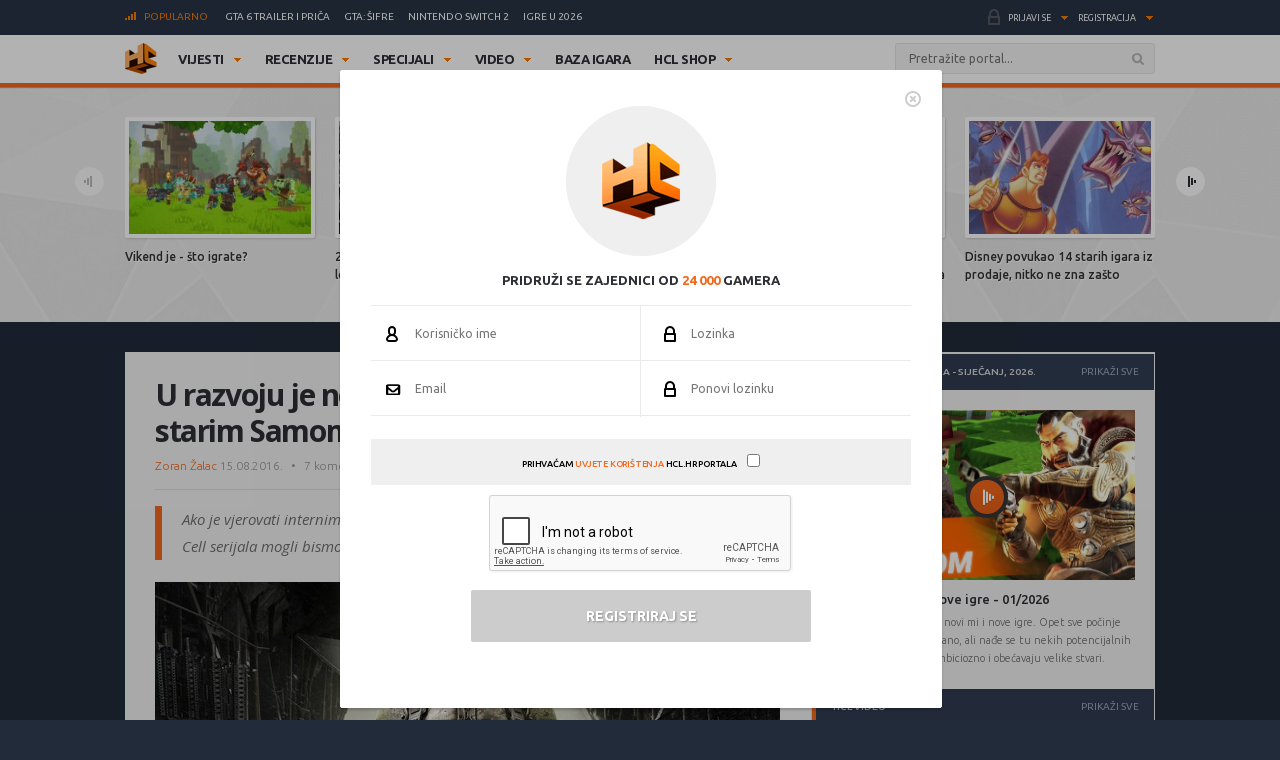

--- FILE ---
content_type: text/html; charset=UTF-8
request_url: https://www.hcl.hr/vijest/u-razvoju-je-novi-splinter-cell-navodno-sa-starim-samom-fisherom-96253/?action=registration
body_size: 28081
content:
<!DOCTYPE html>

<html>

<head>

	<meta charset="utf-8">
	<title>U razvoju je novi Splinter Cell, navodno sa starim Samom Fisherom | HCL.hr</title>



	
	<!-- HTML5 shim, for IE6-8 support of HTML5 elements -->

	<!--[if lt IE 9]>

	  <script src="https://www.hcl.hr/wp-content/themes/hcl/assets/vendor/html5shiv.js" type="text/javascript"></script>

	<![endif]-->

	<link rel="alternate" type="application/rss+xml" title="HCL.hr" href="https://www.hcl.hr/feed/" />

	<script type='text/javascript'>
(function() {
var useSSL = 'https:' == document.location.protocol;
var src = (useSSL ? 'https:' : 'http:') +
'//www.googletagservices.com/tag/js/gpt.js';
document.write('<scr' + 'ipt src="' + src + '"></scr' + 'ipt>');
})();
</script>
<script type='text/javascript'>
googletag.defineSlot('/4176055/Portal-160x600', [160, 600], 'div-gpt-ad-1349426487014-1').addService(googletag.pubads());
googletag.defineSlot('/4176055/Portal-728x90', [[728, 90], [970, 250], [970, 90]], 'div-gpt-ad-1356730403083-0').addService(googletag.pubads());
googletag.defineSlot('/4176055/Portal-970x250', [[970, 500], [970, 250]], 'div-gpt-ad-1350472522388-0').addService(googletag.pubads());
googletag.defineSlot('/4176055/Portal-Footer-300x250', [[300, 250], [300, 600]], 'div-gpt-ad-1349426487014-4').addService(googletag.pubads());
googletag.defineSlot('/4176055/Portal-sredina-300x250', [[300, 250], [300, 600]], 'div-gpt-ad-1374766519348-0').addService(googletag.pubads());
googletag.defineSlot('/4176055/Portal-TOP-300x250', [[300, 250], [300, 600]], 'div-gpt-ad-1349426487014-5').addService(googletag.pubads());
googletag.defineSlot('/4176055/in-article', [[300, 50], [300, 600], [320, 50], [300, 250]], 'div-gpt-ad-1559033919799-0').addService(googletag.pubads());
googletag.defineSlot('/4176055/Floating', [1, 1], 'div-gpt-ad-1395740495539-0').addService(googletag.pubads());
googletag.pubads().setTargeting('tags', ['stealth','ubisoft']);
googletag.pubads().enableSyncRendering();
googletag.pubads().enableSingleRequest();
googletag.pubads().collapseEmptyDivs();
googletag.enableServices();
</script>

	
<!-- This site is optimized with the Yoast SEO plugin v6.3 - https://yoast.com/wordpress/plugins/seo/ -->
<link rel="canonical" href="https://www.hcl.hr/vijest/u-razvoju-je-novi-splinter-cell-navodno-sa-starim-samom-fisherom-96253/" />
<link rel="publisher" href="https://plus.google.com/+HCLgamingportal"/>
<meta property="og:locale" content="hr_HR" />
<meta property="og:type" content="article" />
<meta property="og:title" content="U razvoju je novi Splinter Cell, navodno sa starim Samom Fisherom | HCL.hr" />
<meta property="og:description" content="Ako je vjerovati internim informacijama izvora bliskog Ubisoftu, u sljedećoj igri Splinter Cell serijala mogli bismo dočekati povratak glumca Michaela Ironsidea." />
<meta property="og:url" content="https://www.hcl.hr/vijest/u-razvoju-je-novi-splinter-cell-navodno-sa-starim-samom-fisherom-96253/" />
<meta property="og:site_name" content="HCL.hr" />
<meta property="article:publisher" content="https://www.facebook.com/HCLgaming" />
<meta property="article:tag" content="Stealth u igrama" />
<meta property="article:tag" content="Ubisoft" />
<meta property="og:image" content="https://www.hcl.hr/wp-content/uploads/2016/08/splinter-cells-blacklist.jpg" />
<meta property="og:image:secure_url" content="https://www.hcl.hr/wp-content/uploads/2016/08/splinter-cells-blacklist.jpg" />
<meta property="og:image:width" content="625" />
<meta property="og:image:height" content="387" />
<meta name="twitter:card" content="summary_large_image" />
<meta name="twitter:description" content="Ako je vjerovati internim informacijama izvora bliskog Ubisoftu, u sljedećoj igri Splinter Cell serijala mogli bismo dočekati povratak glumca Michaela Ironsidea." />
<meta name="twitter:title" content="U razvoju je novi Splinter Cell, navodno sa starim Samom Fisherom | HCL.hr" />
<meta name="twitter:site" content="@hclhr" />
<meta name="twitter:image" content="https://www.hcl.hr/wp-content/uploads/2016/08/splinter-cells-blacklist.jpg" />
<meta name="twitter:creator" content="@hclhr" />
<script type='application/ld+json'>{"@context":"http:\/\/schema.org","@type":"WebSite","@id":"#website","url":"https:\/\/www.hcl.hr\/","name":"HCL.hr","alternateName":"HCL gaming portal","potentialAction":{"@type":"SearchAction","target":"https:\/\/www.hcl.hr\/?s={search_term_string}","query-input":"required name=search_term_string"}}</script>
<script type='application/ld+json'>{"@context":"http:\/\/schema.org","@type":"Organization","url":"https:\/\/www.hcl.hr\/vijest\/u-razvoju-je-novi-splinter-cell-navodno-sa-starim-samom-fisherom-96253\/","sameAs":["https:\/\/www.facebook.com\/HCLgaming","https:\/\/instagram.com\/hcl.hr","https:\/\/plus.google.com\/+HCLgamingportal","https:\/\/www.youtube.com\/hclgamingportal","https:\/\/twitter.com\/hclhr"],"@id":"#organization","name":"HCL","logo":"https:\/\/www.hcl.hr\/wp-content\/uploads\/2022\/12\/hcl-logo.png"}</script>
<!-- / Yoast SEO plugin. -->

<link rel='dns-prefetch' href='//www.google.com' />
<link rel='dns-prefetch' href='//apis.google.com' />
<link rel='dns-prefetch' href='//fonts.googleapis.com' />
<link rel='dns-prefetch' href='//s.w.org' />
		<script type="text/javascript">
			window._wpemojiSettings = {"baseUrl":"https:\/\/s.w.org\/images\/core\/emoji\/2.4\/72x72\/","ext":".png","svgUrl":"https:\/\/s.w.org\/images\/core\/emoji\/2.4\/svg\/","svgExt":".svg","source":{"concatemoji":"https:\/\/www.hcl.hr\/wp-includes\/js\/wp-emoji-release.min.js?ver=4.9.4"}};
			!function(a,b,c){function d(a,b){var c=String.fromCharCode;l.clearRect(0,0,k.width,k.height),l.fillText(c.apply(this,a),0,0);var d=k.toDataURL();l.clearRect(0,0,k.width,k.height),l.fillText(c.apply(this,b),0,0);var e=k.toDataURL();return d===e}function e(a){var b;if(!l||!l.fillText)return!1;switch(l.textBaseline="top",l.font="600 32px Arial",a){case"flag":return!(b=d([55356,56826,55356,56819],[55356,56826,8203,55356,56819]))&&(b=d([55356,57332,56128,56423,56128,56418,56128,56421,56128,56430,56128,56423,56128,56447],[55356,57332,8203,56128,56423,8203,56128,56418,8203,56128,56421,8203,56128,56430,8203,56128,56423,8203,56128,56447]),!b);case"emoji":return b=d([55357,56692,8205,9792,65039],[55357,56692,8203,9792,65039]),!b}return!1}function f(a){var c=b.createElement("script");c.src=a,c.defer=c.type="text/javascript",b.getElementsByTagName("head")[0].appendChild(c)}var g,h,i,j,k=b.createElement("canvas"),l=k.getContext&&k.getContext("2d");for(j=Array("flag","emoji"),c.supports={everything:!0,everythingExceptFlag:!0},i=0;i<j.length;i++)c.supports[j[i]]=e(j[i]),c.supports.everything=c.supports.everything&&c.supports[j[i]],"flag"!==j[i]&&(c.supports.everythingExceptFlag=c.supports.everythingExceptFlag&&c.supports[j[i]]);c.supports.everythingExceptFlag=c.supports.everythingExceptFlag&&!c.supports.flag,c.DOMReady=!1,c.readyCallback=function(){c.DOMReady=!0},c.supports.everything||(h=function(){c.readyCallback()},b.addEventListener?(b.addEventListener("DOMContentLoaded",h,!1),a.addEventListener("load",h,!1)):(a.attachEvent("onload",h),b.attachEvent("onreadystatechange",function(){"complete"===b.readyState&&c.readyCallback()})),g=c.source||{},g.concatemoji?f(g.concatemoji):g.wpemoji&&g.twemoji&&(f(g.twemoji),f(g.wpemoji)))}(window,document,window._wpemojiSettings);
		</script>
		<style type="text/css">
img.wp-smiley,
img.emoji {
	display: inline !important;
	border: none !important;
	box-shadow: none !important;
	height: 1em !important;
	width: 1em !important;
	margin: 0 .07em !important;
	vertical-align: -0.1em !important;
	background: none !important;
	padding: 0 !important;
}
</style>
<link rel='stylesheet' id='gdpr-css'  href='https://www.hcl.hr/wp-content/plugins/gdpr/assets/css/gdpr-public.css?ver=1.4.7' type='text/css' media='all' />
<link rel='stylesheet' id='yop-public-css'  href='https://www.hcl.hr/wp-content/plugins/yop-poll/public/assets/css/yop-poll-public.css?ver=4.9.4' type='text/css' media='all' />
<link rel='stylesheet' id='ye_dynamic-css'  href='https://www.hcl.hr/wp-content/plugins/youtube-embed/css/main.min.css?ver=4.9.4' type='text/css' media='all' />
<link rel='stylesheet' id='google-css'  href='https://fonts.googleapis.com/css?family=Open+Sans:300italic,400italic,600italic,700italic,800italic,400,300,600,700,800:latin|Ubuntu:300,400,500,700,300italic,400italic,500italic,700italic:latin' type='text/css' media='all' />
<link rel='stylesheet' id='styles-css'  href='https://www.hcl.hr/wp-content/themes/hcl/assets/css/style.css?ver=1.0.4' type='text/css' media='all' />
<link rel='stylesheet' id='dashicons-css'  href='https://www.hcl.hr/wp-includes/css/dashicons.min.css?ver=4.9.4' type='text/css' media='all' />
<link rel='stylesheet' id='stylesheet-css'  href='https://www.hcl.hr/wp-content/themes/hcl/style.css?ver=1.0' type='text/css' media='all' />
<link rel='stylesheet' id='tablepress-default-css'  href='https://www.hcl.hr/wp-content/tablepress-combined.min.css?ver=30' type='text/css' media='all' />
<script type='text/javascript' src='https://www.hcl.hr/wp-includes/js/jquery/jquery.js?ver=1.12.4'></script>
<script type='text/javascript' src='https://www.hcl.hr/wp-includes/js/jquery/jquery-migrate.min.js?ver=1.4.1'></script>
<script type='text/javascript'>
/* <![CDATA[ */
var BP_Confirm = {"are_you_sure":"Jeste li sigurni?"};
/* ]]> */
</script>
<script type='text/javascript' src='https://www.hcl.hr/wp-content/plugins/buddypress/bp-core/js/confirm.min.js?ver=2.9.3'></script>
<script type='text/javascript'>
/* <![CDATA[ */
var GDPR = {"ajaxurl":"https:\/\/www.hcl.hr\/wp-admin\/admin-ajax.php","aborting":"Aborting","is_user_logged_in":"","privacy_page_id":"121753"};
/* ]]> */
</script>
<script type='text/javascript' src='https://www.hcl.hr/wp-content/plugins/gdpr/assets/js/gdpr-public.js?ver=1.4.7'></script>
<script type='text/javascript'>
/* <![CDATA[ */
var objectL10n = {"yopPollParams":{"urlParams":{"ajax":"https:\/\/www.hcl.hr\/wp-admin\/admin-ajax.php","wpLogin":"https:\/\/www.hcl.hr\/wp-login.php?redirect_to=https%3A%2F%2Fwww.hcl.hr%2Fwp-admin%2Fadmin-ajax.php%3Faction%3Dyop_poll_record_wordpress_vote"},"apiParams":{"reCaptcha":{"siteKey":""},"facebook":{"appId":""},"google":{"apiKey":"","clientId":""}},"captchaParams":{"imgPath":"https:\/\/www.hcl.hr\/wp-content\/plugins\/yop-poll\/public\/assets\/img\/","url":"https:\/\/www.hcl.hr\/wp-content\/plugins\/yop-poll\/app.php","accessibilityAlt":"Sound icon","accessibilityTitle":"Accessibility option: listen to a question and answer it!","accessibilityDescription":"Type below the <strong>answer<\/strong> to what you hear. Numbers or words:","explanation":"Click or touch the <strong>ANSWER<\/strong>","refreshAlt":"Refresh\/reload icon","refreshTitle":"Refresh\/reload: get new images and accessibility option!"},"voteParams":{"invalidPoll":"Invalid Poll","noAnswersSelected":"No answer selected","minAnswersRequired":"At least {min_answers_allowed} answer(s) required","maxAnswersRequired":"A max of {max_answers_allowed} answer(s) accepted","noAnswerForOther":"No other answer entered","noValueForCustomField":"{custom_field_name} is required","consentNotChecked":"You must agree to our terms and conditions","noCaptchaSelected":"Captcha is required","thankYou":"Va\u0161 glas je zabilje\u017een!"},"resultsParams":{"singleVote":"vote","multipleVotes":"votes"}}};
/* ]]> */
</script>
<script type='text/javascript' src='https://www.hcl.hr/wp-content/plugins/yop-poll/public/assets/js/yop-poll-public.min.js?ver=4.9.4'></script>
<script type='text/javascript' async defer src='https://www.google.com/recaptcha/api.js?render=explicit&onload=YOPPollOnLoadRecaptcha'></script>
<script type='text/javascript' src='https://apis.google.com/js/platform.js'></script>
<link rel='https://api.w.org/' href='https://www.hcl.hr/wp-json/' />
<link rel="EditURI" type="application/rsd+xml" title="RSD" href="https://www.hcl.hr/xmlrpc.php?rsd" />
<link rel="wlwmanifest" type="application/wlwmanifest+xml" href="https://www.hcl.hr/wp-includes/wlwmanifest.xml" /> 
<link rel='shortlink' href='https://www.hcl.hr/?p=96253' />
<link rel="alternate" type="application/json+oembed" href="https://www.hcl.hr/wp-json/oembed/1.0/embed?url=https%3A%2F%2Fwww.hcl.hr%2Fvijest%2Fu-razvoju-je-novi-splinter-cell-navodno-sa-starim-samom-fisherom-96253%2F" />
<link rel="alternate" type="text/xml+oembed" href="https://www.hcl.hr/wp-json/oembed/1.0/embed?url=https%3A%2F%2Fwww.hcl.hr%2Fvijest%2Fu-razvoju-je-novi-splinter-cell-navodno-sa-starim-samom-fisherom-96253%2F&#038;format=xml" />

	<script type="text/javascript">var ajaxurl = 'https://www.hcl.hr/wp-admin/admin-ajax.php';</script>

<style type="text/css" id="simple-css-output">/*.ponudaSlider .owl-carousel .owl-item{*//* width: 200px!important;*//* margin-right: 13px!important;*//*}*/.ny_nadnaslov.empty{ display: none;}.ny_main_n.empty{ display: none;}.ny_button_kupi.empty{ display: none;}.ny_old_p.empty{ display: none;}.ny_nadnaslov{ margin: 0 0 10px 0; font-size: 12px!important;}.ponudaSlider .item h3{ font-size: 14px; min-height: 54px;}.ny_napomena{ position: absolute; bottom: 20px; background-color: #f4691d; z-index: 10; padding: 4px; color: #fff; font-size: 13px; font-weight: 500; text-transform: uppercase;}.ny_button_kupi{ margin-top: 5px;}.ny_button_kupi .ny_link_b{ background: #f4691d; border: none; font-family: 'Ubuntu', sans-serif; font-size: 12px; font-weight: 600; color: #ffffff; text-transform: uppercase; padding: 10px 15px; -webkit-border-radius: 2px; border-radius: 2px; display: inline-block;}.ponudaSlider .item .img img{ width: 200px; height: 125px;}@media(min-width:991px){ .ponudaSlider .owl-carousel .owl-stage{ width: 100%!important; } .ponudaSlider .owl-carousel .owl-item{ width: calc(100%/3 - 5px)!important; margin-right: 5px!important; }}@media(max-width:990px){ .ponudaSlider { padding: 20px 20px; } .ponudaSlider .owl-stage-outer .owl-stage{ display: flex; padding-left: 0!important; } .ponudaSlider .owl-carousel .owl-item{ width: 200px!important; /*margin-right: 5px!important;*/ } .ny_button_kupi .ny_link_b{ font-size: 9px; }}@media(max-width:490px){ .ponudaSlider .item h3{ min-height: 72px; } .mainContainer .content .container{ overflow: hidden; }}.ny_prices{ font-size: 14px; display: inline-block; transform: translateY(5px);}.ny_prices .ny_regular{ color: #f4691d; font-weight: 600;}.ny_prices .ny_old_p{ font-size: 12px; font-weight: 600; text-decoration: line-through;}</style><link rel="alternate" type="application/rss+xml" title="HCL.hr Vijesti" href="https://www.hcl.hr/feed/?post_type=vijest" />
<link rel="alternate" type="application/rss+xml" title="HCL.hr Recenzije" href="https://www.hcl.hr/feed/?post_type=recenzija" />
<link rel="alternate" type="application/rss+xml" title="HCL.hr Specijali" href="https://www.hcl.hr/feed/?post_type=post" />
<link rel="alternate" type="application/rss+xml" title="HCL.hr Video" href="https://www.hcl.hr/feed/?post_type=video" />
<!-- Default CSS -->
<style>
.container{max-width:1030px;}
a{color:#F4691D;}
a:active,a:hover{color:#2E2F34;}
.header .nav>ul>li>ul.subnav>li.nintendo-platforma:hover>a{background-color:#dd3333}
.header .nav>ul>li>ul.subnav>li.nintendo-switch-2-platforma:hover>a{background-color:#ff0000}
.header .nav>ul>li>ul.subnav>li.ps-vr2-platforma:hover>a{background-color:#24d8e5}
.header .nav>ul>li>ul.subnav>li.3ds-platforma:hover>a{background-color:#dc2426}
.header .nav>ul>li>ul.subnav>li.psvr-platforma:hover>a{background-color:#9ef8ff}
.header .nav>ul>li>ul.subnav>li.wii-u-platforma:hover>a{background-color:#0096c8}
.header .nav>ul>li>ul.subnav>li.ds-platforma:hover>a{background-color:#a5a5a5}
.header .nav>ul>li>ul.subnav>li.android-platforma:hover>a{background-color:#ffd800}
.header .nav>ul>li>ul.subnav>li.ios-platforma:hover>a{background-color:#28ffe9}
.header .nav>ul>li>ul.subnav>li.microsoft-xbox-platforma:hover>a{background-color:#127e11}
.header .nav>ul>li>ul.subnav>li.xbox-o-platforma:hover>a{background-color:#a7bf00}
.header .nav>ul>li>ul.subnav>li.x360-platforma:hover>a{background-color:#97cd35}
.header .nav>ul>li>ul.subnav>li.nintendo-switch-platforma:hover>a{background-color:#ff0000}
.header .nav>ul>li>ul.subnav>li.sony-playstation-platforma:hover>a{background-color:#094b84}
.header .nav>ul>li>ul.subnav>li.xbsx-platforma:hover>a{background-color:#107c11}
.header .nav>ul>li>ul.subnav>li.ps3-platforma:hover>a{background-color:#0980bc}
.header .nav>ul>li>ul.subnav>li.ps5-platforma:hover>a{background-color:#000000}
.header .nav>ul>li>ul.subnav>li.xbo-platforma:hover>a{background-color:#117d10}
.header .nav>ul>li>ul.subnav>li.ps4-platforma:hover>a{background-color:#0f61aa}
.header .nav>ul>li>ul.subnav>li.pc-platforma:hover>a{background-color:#ff000a}
</style>
<!-- Custom CSS -->
<style type="text/css">
/* Custom CSS */

.ny_prices .ny_regular
{
display: block;
}

.main .article blockquote.tiktok-embed {
position: relative;
margin: 0px;
padding: 0px;
border-top: 0px;
border-bottom: 0px;
}

.main .article blockquote.tiktok-embed:before{
display: none;
}

#poweredby{
display:none;
}
.sidebar .widget .heading .tabNav li {
font-size:10px;
}

.main .relatedArticles li {
font-size: 14px;
}

.main .relatedArticles li .img {
width: 80px;
}

.main .relatedArticles li .meta {
font-size: 11px;
}

.main .article .meta p {
font-size: 12px;
}

.main .article .lead p {
font-size: 15px;
letter-spacing: 0px;
color: #6f6f6f;
}

.main .articles .item h2 {
font-size: 21px;
}

.main .articles .item .meta {
font-size: 12px;
font-weight: 400;
}

.main .article h1 {
font-size: 30px;
line-height: 36px;
font-weight: 700;
}

.main .comments .item .text .comcon, .main .comments .item .text p {
color: #1B1B1B;
}

.main .article .share:last-child {
margin-top: 2px;
}

#mainContainer .header {
border-bottom: 4px solid #f4691d;
}

.header .searchForm.mainSearch input[type="text"] {
border: 1px solid #E4E4E4;
}

.main .articles .item p {
color: #3C3C3C;
}

.main .article .lead {
    padding: 0 0 0 20px;
    margin: 0 0 15px;
}

.main .article .tags {
padding: 0px 0 20px 0;
}

.main .article hr {
margin: 10px 0 15px 0;
}

.main .relatedArticles {
padding: 10px 30px 0px 25px;
border-top: 1px solid #DCDCDC;
}

.main .relatedArticles h4{
color: #6B6B6B;
}

body {
background: #222B3A;
}

.sidebar .widget .heading {
background: #313D52;
}

.serviceBar{
background: #293446;
}

.account &gt; ul &gt; li.notificationsImg ul.subnav &gt; li &gt; a h5{
color: #F0F6FF;
}

.sidebar .widget .heading .tabNav li a{
color: rgba(224, 236, 255, 0.6);
}

.otherArticles .column .title a{
color: #FFFFFF;
}

.otherArticles .column .title{
background: #313D52;
}

.footer{
background: #19222F;
}

.footer .info {
    float: left;
    clear: both;
    margin: 60px 0 0 0;
}

.sectionHeading{
background: #313D52;
}

.reviewHeading .label{
background: #24292E;
}

.reviewHeading h1{
font-size: 40px;
}

.main .comments .item .answer{
background: #CCCCCC;
}

#containerTop {
    background: #222B3A;
    padding: 0;
}

.midas-network-article-horizontal-responsive {
    padding: 20px 0 !important;
}

.banner20, .banner20footer {
padding-bottom:30px;
}

.boxContainerFooter{
margin: -31px 0 30px 0;
}

.grid-container{
        width: 100%; 
        max-width: 970px;    
		background-color: #ffffff;
    }
	
img.popravi{
	width:100%;
	height: auto;
	}
	

/*-- cleafix hack -- */ 
.row:before, 
.row:after {
        content:"";
        display: table ;
        clear:both;
    }
	
[class*='col-'] {
        float: left;
		text-align: center;
        min-height: 1px; 
        width: 16.66%;
    }


    .col-1{ width: 16.66%; 	}
    .col-2{ width: 25%;	}
	.col-3{ width: 33.33%; 	}
    .col-4{ width: 50%;		}
    .col-5{ width: 66.66%;	}
    .col-6{ width: 83.33%;	}
    .col-7{ width: 100%;	}
	
/*--
    .outline, .outline *{
        outline: 1px solid #F6A1A1; 
    }
--*/
    /*-- stajlanje privremeno--*/
    [class*='col-'] &gt; p {
     background-color: #ffffff; 
     padding: 0;
     margin: 0;
     text-align: center; 
     color: white; 
    }
	
    @media all and (max-width:600px){
		.col-1{ width: 25%; 	}
		.col-2{ width: 50%;		}
		.col-3{ width: 100%; 	}
		.col-4{ width: 100%;	}
		.col-5{ width: 100%;	}
		.col-6{ width: 100%;	}
		.col-7{ width: 100%;	}

    }
	
  @media all and (max-width:400px){
        .col-1{ width: 50%;     }
        .col-2{ width: 50%;    }
        .col-3{ width: 100%;    }
        .col-4{ width: 100%;    }
        .col-5{ width: 100%;    }
        .col-6{ width: 100%;      }
        .col-7{ width: 100%;      }
    }

.sd_cta {
  background: #3498db;
  background-image: -webkit-linear-gradient(top, #3498db, #2980b9);
  background-image: -moz-linear-gradient(top, #3498db, #2980b9);
  background-image: -ms-linear-gradient(top, #3498db, #2980b9);
  background-image: -o-linear-gradient(top, #3498db, #2980b9);
  background-image: linear-gradient(to bottom, #3498db, #2980b9);
  -webkit-border-radius: ;
  -moz-border-radius: 2;
  border-radius: 2px;
  font-family: Arial;
  color: #ffffff;
  font-size: 14px;
  padding: 10px 20px 10px 20px;
  margin: 5px auto;
  text-decoration: none;
}

.sd_cta:hover {
  background: #3cb0fd;
  background-image: -webkit-linear-gradient(top, #3cb0fd, #3498db);
  background-image: -moz-linear-gradient(top, #3cb0fd, #3498db);
  background-image: -ms-linear-gradient(top, #3cb0fd, #3498db);
  background-image: -o-linear-gradient(top, #3cb0fd, #3498db);
  background-image: linear-gradient(to bottom, #3cb0fd, #3498db);
  text-decoration: none;
}

.video-container {
	position: relative;
	padding-bottom: 56.25%;
	padding-top: 30px;
	height: 0;
	overflow: hidden;
}

.video-container iframe,  
.video-container object,  
.video-container embed {
	position: absolute;
	top: 0;
	left: 0;
	width: 100%;
	height: 100%;
}

.entry-content img, 
.entry-content iframe, 
.entry-content object, 
.entry-content embed {
        max-width: 100%;
}

div .basic-yop-poll-container {
z-index: 0;
}

div .basic-inner {
z-index: 2;
}

div .basic-canvas{
z-index: unset;
}

span.basic-text img {
margin-bottom:10px;
}

div.basic-question-title {
font-size: 22px;
text-transform: uppercase;
border-left: 6px solid #f4691d;
padding: 2px 0 2px 18px;
margin: 35px 0 30px;
letter-spacing: -0.4px;
margin-block-start: 0.83em;
margin-block-end: 0.83em;
margin-inline-start: 0px;
margin-inline-end: 0px;
font-weight: bold;
}
</style>
<script async src="https://securepubads.g.doubleclick.net/tag/js/gpt.js"></script>
<script>
  window.googletag = window.googletag || {cmd: []};
  googletag.cmd.push(function() {
    googletag.defineSlot('/4176055/in-article', [[320, 50], [300, 600], [300, 250], [300, 50]], 'div-gpt-ad-1602151227543-0').addService(googletag.pubads());
    googletag.pubads().enableSingleRequest();
    googletag.pubads().collapseEmptyDivs();
    googletag.enableServices();
  });
</script>

<script async src='https://www.googletagservices.com/tag/js/gpt.js'></script>
<script>
  var googletag = googletag || {};
  googletag.cmd = googletag.cmd || [];
</script>

<script>
  googletag.cmd.push(function() {
    googletag.defineSlot('/4176055/320x100-top-portal', [[320, 100], [300, 250], [300, 600]], 'div-gpt-ad-1492591170878-0').addService(googletag.pubads());
    googletag.pubads().enableSingleRequest();
    googletag.pubads().collapseEmptyDivs();
    googletag.enableServices();
  });
</script>

<!-- Google Tag Manager -->
<script>(function(w,d,s,l,i){w[l]=w[l]||[];w[l].push({'gtm.start':
new Date().getTime(),event:'gtm.js'});var f=d.getElementsByTagName(s)[0],
j=d.createElement(s),dl=l!='dataLayer'?'&l='+l:'';j.async=true;j.src=
'https://www.googletagmanager.com/gtm.js?id='+i+dl;f.parentNode.insertBefore(j,f);
})(window,document,'script','dataLayer','GTM-P3JWWWF');</script>
<!-- End Google Tag Manager -->

<meta name="robots" content="max-image-preview:large"><link rel="icon" href="https://www.hcl.hr/wp-content/uploads/2015/12/cropped-hcl_logo_512-32x32.png" sizes="32x32" />
<link rel="icon" href="https://www.hcl.hr/wp-content/uploads/2015/12/cropped-hcl_logo_512-192x192.png" sizes="192x192" />
<link rel="apple-touch-icon-precomposed" href="https://www.hcl.hr/wp-content/uploads/2015/12/cropped-hcl_logo_512-180x180.png" />
<meta name="msapplication-TileImage" content="https://www.hcl.hr/wp-content/uploads/2015/12/cropped-hcl_logo_512-270x270.png" />
		<style type="text/css" id="wp-custom-css">
			#poweredby{ 
display:none !important;
}

.top-banner img{
		width: 100%;
	}
.content.intro-text {
    background-color: #222B3A;
    padding-top: 60px;
    padding-bottom: 80px;
    text-align: center;
    margin: 0;
    color: #ffffff;
		margin-top: 0!important;
}
.three-container {
	display: flex;
	justify-content: space-between;
	flex-direction: row;
	font-size: initial;
	text-align: center;
}
a.border-button-link {
    border: 2px solid #ffffff;
    padding: 10px;
    color: #ffffff;
    text-transform: uppercase;
    max-width: 200px;
    margin: 0 auto;
}
.content.background-mid {
    background-image: url(/wp-content/themes/hcl/assets/images/landing/background-element-dark-2.png);
    margin-top: 0;
    overflow: hidden;
    font-size: initial;
    text-align: center;
    background-size: cover;
    background-position: center center;
	color: #ffffff;
		margin-top: 0!important;
	padding: 0 5%;
}

.mid-mini-container {
    padding-top: 125px;
    padding-bottom: 120px;
    text-transform: uppercase;
}
.mid-mini-container h2 {
    font-size: 60px;
}
.mid-mini-container p {
    font-size: 45px;
	line-height: 50px;
}
.content.intro-text.content-margin p {
    font-size: 18px;
}
.content.intro-text.content-margin .mini-container h4 {
    text-transform: uppercase;
    font-weight: 900;
    font-size: 16px;
}
.content.intro-text.content-margin .mini-container {
    width: 33.33%;
    display: flex;
    justify-content: center;
    flex-direction: column;
    text-align: center;
}
.content.background-news {
    margin-top: 0;
    background-color: #FFFFFF;
    font-size: initial;
		padding-top: 50px;
		padding-bottom: 50px;
	margin-top: 0!important;
}
.content.background-news .container article.article-news{
	display: flex;
	justify-content: space-between;
	flex-direction: row;
	flex-wrap: wrap;
	margin-bottom: 50px;
}
.content.background-news .container article.article-news:last-of-type{
	margin-bottom: 0;
}
.article-news-reverse{
	flex-direction: row-reverse!important;
}
article.article-news > div {
    width: 50%;
    overflow: hidden;
}
.article-news .text-part {
    padding: 45px 40px;
    box-sizing: border-box;
    box-shadow: 0px 0px 1px 0px #000;
}
article.article-news h4 {
    font-size: 26px;
    text-transform: uppercase;
}
article.article-news p {
    font-weight: 600;
    font-size: 13px;
}
.content.background-counters {
    font-size: initial;
    background-image: url(/wp-content/themes/hcl/assets/images/landing/background-element-2.png);
	margin-top: 0;
    overflow: hidden;
    padding-bottom: 20px;
	margin-top: 0!important;
}
.four-container {
    display: flex;
    justify-content: space-between;
    text-align: center;
    flex-wrap: wrap;
    padding-top: 45px;
    padding-bottom: 36px;
}
.separator{
	display: flex;
	justify-content: space-between;
	flex-direction: row;
	flex-wrap: nowrap;
}
.background-counters h2 {
    text-align: center;
    text-transform: uppercase;
    font-size: 30px;
}
.background-counters h3 {
    text-align: center;
    font-size: 24px;
}
.background-counters p {
		text-align: center;
}
.outer-line {
    width: 48%;
    border-bottom: 1px solid #000;
    display: flex;
    justify-content: center;
    flex-direction: column;
    height: 8px;
}
.content.background-counters .three-container {
    display: flex;
    justify-content: space-around;
    flex-direction: row;
    font-size: initial;
    text-align: center;
}
.four-container .mini-container {
    width: 25%;
}
.three-container.counters .mini-container {
    width: 33.33%;
}
.counters .mini-container p {
    font-size: 16px;
    margin-top: 12px;
    font-weight: 700;
}
.three-container.counters .mini-container h4 {
    font-size: 60px;
		font-weight: 900;
    margin-bottom: 12px;
}
.background-i {
	  background-color: #222B3A;
    color: #ffffff;
    font-size: initial;
    overflow: hidden;
    text-align: center;
		padding-top: 25px;
		padding-bottom: 30px;
}
.content.background-i.content-margin h3 {
    text-transform: uppercase;
}
.four-container span {
    font-size: 60px;
    font-weight: 900;
}
.content.background-i.content-margin p {
    font-weight: 600;
}
.four-container .mini-container p {
    font-size: 16px;
    margin-top: 12px;
    font-weight: 700;
}
.background-i a.border-button-link {
    border: 2px solid #ffffff;
    padding: 10px;
    color: #ffffff;
    text-transform: uppercase;
    display: block;
    width: 120px;
    margin: 30px auto 0 auto;
}
.content.background-story.content-margin h2 {
    margin-top: 0;
    text-transform: uppercase;
    font-size: 40px;
}
.content.background-story {
    overflow: hidden;
    font-size: initial;
    background: #ffffff;
    padding-bottom: 45px;
    margin-top: 0!important;
}
.content.background-story h2{
    padding-top: 0.83em;
}
.content.background-story h2, .content.background-story p {
    text-align: center;
}
.content.background-story.content-margin p {
    font-weight: 600;
	margin-bottom: 80px;
}
.main-list > li:before {
    content: url(/wp-content/themes/hcl/assets/images/tiny/logo-tiny.png);
    height: 30px!important;
    width: 30px!important;
    display: flex;
    justify-content: center;
    flex-direction: column;
    height: 53px!important;
	margin-top: 0;
	position: relative;
	left: -15px;
}
.main-list > li {
    display: flex;
    flex-direction: row;
    justify-content: flex-start;
	padding-bottom: 20px;
}
.inner-list li:before {
    content: '•';
    font-size: 20px;
    display: flex;
    justify-content: center;
    flex-direction: column;
    margin-right: 10px;
}
.inner-list li {
    display: flex;
    justify-content: flex-start;
    flex-direction: row;
    line-height: 24px;
    margin-left: 10px;
	font-size: 14px;
}
.inner-list li h3{
	font-size: 19px;
}
ul.inner-list {
    display: flex;
    justify-content: flex-start;
    flex-direction: column;
    margin-top: 15px;
}
.content.background-leadership.content-margin {
    overflow: hidden;
    margin-top: 0!important;
    font-size: initial;
    background-image: url(/wp-content/themes/hcl/assets/images/landing/background-element-2.png);
    text-align: center;
    padding-bottom: 20px;
}
.content.background-leadership.content-margin h2{
    padding-top: 0.83em;
}
.two-container {
    display: flex;
    justify-content: space-between;
    flex-direction: row;
    flex-wrap: wrap;
}
.member-n {
    width: 49%;
    display: flex;
    justify-content: flex-start;
    flex-direction: row;
    padding: 25px;
    background: #ffffff;
    box-sizing: border-box;
    margin-bottom: 2%;
}
.content.background-leadership.content-margin h2 {
    margin-top: 0;
    text-transform: uppercase;
    font-size: 40px;
    margin-bottom: 10px;
}
.member-n .member-desc {
    padding: 0 0 0 25px;
    background-color: #ffffff;
    text-align: left;
}
.member-desc h4 {
    font-size: 20px;
    margin-bottom: 11px;
}
.member-desc span {
    font-weight: bold;
    letter-spacing: -1px;
}
.member-n .member-desc a {
    margin-top: 10px!important;
    display: block;
}
.content.background-leadership.content-margin > .container > p {
    font-size: 25px;
    text-transform: uppercase;
    letter-spacing: -1px;
}
.content.background-contact.content-margin {
    font-size: initial;
    color: #ffffff;
    background: #222B3A;
    margin: 0;
    overflow: hidden;
    padding-top: 40px;
    padding-bottom: 45px;
    text-align: center;
    margin-top: 40px;
}
.mini-container.contact h3 {
    font-size: 40px;
    text-transform: uppercase;
	margin-top: 0;
}
.mini-container.contact p {
    font-weight: 600;
}
.mini-container.contact {
    width: 50%;
}
.content.background-contact.content-margin a.border-button-link {
    border: 2px solid #ffffff;
    padding: 10px;
    color: #ffffff;
    text-transform: uppercase;
    display: block;
    width: 200px;
    margin: 30px auto 0 auto;
}
.content.top-banner{
    background-image: url(/wp-content/themes/hcl/assets/images/landing/banner-top-2.jpg);
	color: #fff;
	background-size: cover;
}
.content.top-banner .mid-mini-container {
    text-align: center;
    width: 90%;
    margin: 0 auto;
}
div.wpcf7 .ajax-loader{
	position: absolute;
}
.background-contact h2 {
    padding-top: 0!important;
    padding-bottom: 0.83em!important;
}
.background-contact .wpcf7 input[type="text"], .background-contact .wpcf7 input[type="email"], .background-contact .wpcf7 textarea, .wpcf7 select{
	max-width: 400px!important;
	width: 100%!important;
}

.fa-grip-lines-vertical:before {
    content: "\f7a5";
    font-size: 18px;
}
span.fas.fa-grip-lines-vertical {
    transform: skewx(-30deg);
}
.reverse-list .inner-list li{
	flex-direction: row-reverse!important;
	text-align: right;
}
.reverse-list ul{
	width: 100%;
	position: relative;
}
.reverse-list .inner-list li{
	margin-left: 0!important;
	margin-right: 10px!important;
}
.reverse-list .inner-list li:before{
	margin-right: 0!important;
	margin-left: 10px!important;
}
.main-list > .reverse-list:before{
	content: none!important;
}
.main-list > .reverse-list:after {
    content: url(/wp-content/themes/hcl/assets/images/tiny/logo-tiny.png);
    height: 30px!important;
    width: 30px!important;
    display: flex;
    justify-content: center;
    flex-direction: column;
    height: 53px!important;
	margin-top: 0;
    position: relative;
    right: -15px;
}

.main-list > li {
    display: flex;
    flex-direction: row;
    justify-content: flex-start;
    padding-bottom: 20px;
    /* border-left: 2px solid #F4691D; */
}
/*.main-list > li.reverse-list {
    border-left: 0px solid transparent!important;
    border-right: 2px solid #F4691D;
	border-bottom: 2px solid #F4691D;
	border-top: 2px solid #F4691D;
}*/
.main-list li h3{
	text-align: left!important;margin-top: 0;
    margin-bottom: 10px!important;
	text-transform: normal!important;
}
.main-list li.reverse-list h3{
	text-align: right!important;
}
.inner-list li:first-of-type:before {
    content: '';
    margin: 0px;
    margin-right: 0!important;
    margin-left: 0!important;
}
.member-desc img{
	width: 30px;
	height: auto;
}
.wpcf7 p.align-center {
    display: block;
    margin: 40px auto 0;
}
.wpcf7 p.align-center input{
	width: 100%;
	max-width: 300px;
}
span.year {
    position: absolute;
    top: -20px;
    font-weight: 600;
    font-size: 13px;
}
@media screen and (max-width: 1024px){
	.content.intro-text.content-margin p, .content.background-story.content-margin p, .content.background-i.content-margin p, .content.background-leadership.content-margin > .container > p, .content.background-i.content-margin h3 {
    width: 90%;
    display: block;
    margin: 0 auto;
}
	ul.main-list {
    width: 90%;
    display: block;
    margin: 0 auto;
}
	.inner-list li:before{
		justify-content: flex-start;
	}
	.two-container, .four-container, .content.background-counters .three-container{
		width: 90%;
		margin:0 auto;
	}
	.content.background-mid, .content.background-news, .content.background-counters, .content.background-story, .content.background-leadership.content-margin, .content.intro-text{
		margin-top: 0!important;
	}
	.content.intro-text.content-margin .mini-container {
		width: 100%;
	}
	.three-container {
    justify-content: center;
    flex-wrap: wrap;
}
	.content.background-leadership p {
    margin-bottom: 20px!important;
}
}
.background-contact textarea.wpcf7-form-control.wpcf7-textarea.wpcf7-validates-as-required {
    line-height: 19px;
}
.background-contact input.wpcf7-form-control.wpcf7-text.wpcf7-validates-as-required {
    line-height: 22px;
}
@media screen and (max-width: 768px){
	.background-contact .wpcf7-form-control-wrap {
    position: relative;
    width: 100%!important;
    max-width: 100%!important;
    display: block;
}
	.mini-container.contact{
		width: 46%;
	}
	.four-container .mini-container {
			width: 50%;
		margin-bottom: 10px;
	}
	.three-container.counters .mini-container {
    width: 50%;
}
	.member-n{
		width: 100%;
	}
	article.article-news > div {
    width: 100%;
    overflow: hidden;
}
	article.article-news > div img {
   	display: block;
		margin:0 auto;
		max-width: 100%;
}
	.article-news .text-part {
    padding: 0 45px 40px;
    box-sizing: border-box;
    box-shadow: 0px -2px 1px 0px #000;
}
}
@media screen and (max-width: 575px){
	.three-container.counters .mini-container h4{
		margin-top: 20px;
	}
	.outer-line {
    width: 44%;
	}
	.mini-container.contact {
    width: 100%;
    margin-bottom: 40px;
}
	.content.background-leadership.content-margin > .container > p{
		margin-bottom: 20px;
	}
	.content.background-i.content-margin h3{
		margin-bottom: 10px;
	}
	.three-container.counters .mini-container {
    width: 100%;
}
	.member-image {
    display: flex;
    justify-content: center;
    flex-direction: column;
}
	.content.background-leadership.content-margin h2{
		width: 90%;
		display: block;
		margin: 0 auto;
		margin-bottom: 20px;
	}
	.content.background-story.content-margin p{
		margin-bottom: 30px;
	}
	.four-container .mini-container {
    width: 100%;
    margin-bottom: 10px;
}
	.member-image img {
    width: 120px;
}
	.background-contact .wpcf7 input[type="text"], .background-contact .wpcf7 input[type="email"], .background-contact .wpcf7 textarea, .wpcf7 select {
		max-width: 300px!important;
    width: 100%!important;
}
	.mid-mini-container h2 {
    font-size: 40px!important;
}
	.mid-mini-container p {
    font-size: 25px!important;
    line-height: 50px;
}
	.content.top-banner {
    background-size: cover;
    background-position: center bottom;
}
	.mid-mini-container {
    padding-top: 70px;
    padding-bottom: 70px;
    text-transform: uppercase;
}
}
@media screen and (max-width: 460px){
}
@media screen and (max-width: 375px){
	
}
@media screen and (max-width: 320px){
	.background-contact .wpcf7 input[type="text"], .background-contact .wpcf7 input[type="email"], .background-contact .wpcf7 textarea, .wpcf7 select {
		max-width: 200px!important;
    width: 100%!important;
}
}		</style>
	<link rel='stylesheet' id='su-media-shortcodes-css'  href='https://www.hcl.hr/wp-content/plugins/shortcodes-ultimate/assets/css/media-shortcodes.css?ver=5.0.3' type='text/css' media='all' />
<link rel='stylesheet' id='fa'  href='https://www.hcl.hr/wp-content/themes/hcl/assets/css/all.css' type='text/css' media='all' />
</head>



<body class="bp-legacy vijest-template-default single single-vijest postid-96253">



	<div class="mainContainer" id="mainContainer">


	<!-- CV -->
	<div id="containerTop"><div class="container">
	<div class="boxContainerTop">
	<div id="text-27" class="hcl-device-dt widget widget_text">			<div class="textwidget"><!-- Portal-970x250 -->
<div id='div-gpt-ad-1350472522388-0' style='padding-bottom:30px;padding-top:30px;margin-left:20px;'>
<script type='text/javascript'>googletag.display('div-gpt-ad-1350472522388-0');
</script>
</div></div>
		</div>	</div>
</div></div>



	<div class="serviceBar">



		<div class="container">

			<div class="topNav"><a name="top"><h3 class="title"><i class="icon iconPopular"></i>Popularno</h3></a><ul id="menu-popular-menu" class="menu"><li><a href="https://www.hcl.hr/vijest/gta-6-trailer-rockstar-209890/">GTA 6 trailer i priča</a></li><li><a href="https://www.hcl.hr/sifre/gta-san-andreas-49642/">GTA: Šifre</a></li><li><a href="https://www.hcl.hr/oznaka/nintendo-switch-2/">Nintendo Switch 2</a></li><li><a href="https://www.hcl.hr/oznaka/igre-u-2026/">Igre u 2026</a></li></ul></div><div class="account"><ul class="accountActions" id="authActions"><li><a href="#" data-rel="login">Prijavi se</a></li><li class="spacer">&nbsp;</li><li><a href="#" data-rel="registration">Registracija</a></li></ul><!-- .accountActions --></div><!-- .account--><a id="poweredby" href="https://www.entitas.hr">Powered by</a>
		</div><!-- .container -->



	</div><!-- .serviceBar -->



	<div class="header stickyTop">



		<div class="container">



			<div class="brand">

				<a href="https://www.hcl.hr/"></a>

			</div><!-- .brand -->



			<div class="title">

				<h1>HCL.HR</h1>

			</div><!-- .title -->



			<div id="nav" class="nav">

				<ul>

					<li class="itemVijesti parent"><a href="https://www.hcl.hr/vijesti/" target="">Vijesti</a><ul class="subnav"><li class="multiplatform-vijesti-platforma sub-parent"><a href="https://www.hcl.hr/vijesti/kategorija/multiplatform-vijesti/">Videoigre</a><div class="postPreview"><div class="items"><div class="item"><div class="img"><img width="210" height="130" src="https://www.hcl.hr/wp-content/uploads/2020/10/far-cry-3-vaas-meaning-of-insanity-210x130.jpg" alt="" /></div><h3>Stare Far Cry igre proradit će u 60 fps-a na aktualnim konzolama</h3><a class="readMore" href="https://www.hcl.hr/vijest/stare-far-cry-igre-proradit-ce-60-fps-a-aktualnim-konzolama-236101/"></a></div><div class="item"><div class="img"><img width="210" height="130" src="https://www.hcl.hr/wp-content/uploads/2026/01/disney-hercules-210x130.jpg" alt="" /></div><h3>Disney povukao 14 starih igara iz prodaje, nitko ne zna zašto</h3><a class="readMore" href="https://www.hcl.hr/vijest/disney-povukao-14-starih-igara-iz-prodaje-nitko-ne-zna-zasto-236096/"></a></div><div class="item"><div class="img"><img width="210" height="130" src="https://www.hcl.hr/wp-content/uploads/2026/01/ss_b37e7ddb59391bd20b975660fca40fef218eb991-1920x1080-210x130.jpg" alt="" /></div><h3>Evo ga napokon - simulator seljenja stvari</h3><a class="readMore" href="https://www.hcl.hr/vijest/evo-ga-napokon-simulator-seljenja-stvari-236089/"></a></div></div><div class="subnavFooter"><a class="readAll" href="https://www.hcl.hr/vijesti/kategorija/multiplatform-vijesti/">Pregledaj sve Videoigre vijesti</a></div></div></li><li class="industrija-videoigara-platforma sub-parent"><a href="https://www.hcl.hr/vijesti/kategorija/industrija-videoigara/">Gaming industrija</a><div class="postPreview"><div class="items"><div class="item"><div class="img"><img width="210" height="130" src="https://www.hcl.hr/wp-content/uploads/2026/01/the-division-julian-210x130.jpg" alt="" /></div><h3>Redatelj The Division igara napustio je Ubisoft da bi radio na Battlefieldu</h3><a class="readMore" href="https://www.hcl.hr/vijest/redatelj-the-division-igara-napustio-je-ubisoft-da-bi-radio-na-battlefieldu-236079/"></a></div><div class="item"><div class="img"><img width="210" height="130" src="https://www.hcl.hr/wp-content/uploads/2026/01/310a445ecb31cfaa7223993a004d684a9e17e952cd6d31e7-210x130.jpg" alt="" /></div><h3>Više od 1000 igara je upravo izbrisano s PlayStation trgovine i postoji dobar razlog za to</h3><a class="readMore" href="https://www.hcl.hr/vijest/vise-1000-igara-upravo-izbrisano-s-playstation-trgovine-postoji-dobar-razlog-to-236048/"></a></div><div class="item"><div class="img"><img width="210" height="130" src="https://www.hcl.hr/wp-content/uploads/2026/01/stellar-blade-developer-210x130.jpg" alt="" /></div><h3>Developer Stellar Bladea kaže: "Treba nam AI jer nas nema kao Kineza"</h3><a class="readMore" href="https://www.hcl.hr/vijest/developer-stellar-bladea-kaze-nam-ai-nas-nema-kineza-235979/"></a></div></div><div class="subnavFooter"><a class="readAll" href="https://www.hcl.hr/vijesti/kategorija/industrija-videoigara/">Pregledaj sve Gaming industrija vijesti</a></div></div></li><li class="zabava-platforma sub-parent"><a href="https://www.hcl.hr/vijesti/kategorija/zabava/">Filmovi i serije</a><div class="postPreview"><div class="items"><div class="item"><div class="img"><img width="210" height="130" src="https://www.hcl.hr/wp-content/uploads/2026/01/mortuary-assistant-210x130.jpg" alt="" /></div><h3>Filmska verzija The Mortuary Assistanta u prvom traileru izgleda strašnije od igre</h3><a class="readMore" href="https://www.hcl.hr/vijest/filmska-verzija-the-mortuary-assistanta-prvom-traileru-izgleda-strasnije-igre-236093/"></a></div><div class="item"><div class="img"><img width="210" height="130" src="https://www.hcl.hr/wp-content/uploads/2026/01/lara-croft_sophie-turner_first-look_prime-video-210x130.jpg" alt="" /></div><h3>Objavljena je prva slike Lare Croft u nadolazećoj TV seriji Tomb Raider</h3><a class="readMore" href="https://www.hcl.hr/vijest/objavljena-prva-slike-lare-croft-nadolazecoj-tv-seriji-tomb-raider-236043/"></a></div><div class="item"><div class="img"><img width="210" height="130" src="https://www.hcl.hr/wp-content/uploads/2026/01/kratos-god-of-war-serija-210x130.jpg" alt="" /></div><h3>Otkriveno je tko će glumiti Kratosa u TV seriji God of War</h3><a class="readMore" href="https://www.hcl.hr/vijest/otkriveno-tko-ce-glumiti-kratosa-tv-seriji-god-of-war-236022/"></a></div></div><div class="subnavFooter"><a class="readAll" href="https://www.hcl.hr/vijesti/kategorija/zabava/">Pregledaj sve Filmovi i serije vijesti</a></div></div></li><li class="gaming-related-platforma sub-parent"><a href="https://www.hcl.hr/vijesti/kategorija/gaming-related/">Zanimljivosti</a><div class="postPreview"><div class="items"><div class="item"><div class="img"><img width="210" height="130" src="https://www.hcl.hr/wp-content/uploads/2026/01/cory_in_the_house_banner_806d0836c9-210x130.jpeg" alt="" /></div><h3>Internet želi da ova budalaština bude najbolje ocijenjena igra u povijesti</h3><a class="readMore" href="https://www.hcl.hr/vijest/internet-zeli-da-ova-budalastina-bude-najbolje-ocijenjena-igra-u-povijesti-236102/"></a></div><div class="item"><div class="img"><img width="210" height="130" src="https://www.hcl.hr/wp-content/uploads/2026/01/ron-perlman-voice-actor-210x130.jpg" alt="" /></div><h3>"Platili su mi 40 dolara i sendvič" - otkrio je poznati glumac iz Fallout igara</h3><a class="readMore" href="https://www.hcl.hr/vijest/platili-40-dolara-sendvic-otkrio-poznati-glumac-iz-fallout-igara-236007/"></a></div><div class="item"><div class="img"><img width="210" height="130" src="https://www.hcl.hr/wp-content/uploads/2026/01/kiefer-mgs-v-210x130.jpg" alt="" /></div><h3>Uhitili su otrovnog Snakea Kiefera Sunderlanda</h3><a class="readMore" href="https://www.hcl.hr/vijest/uhitili-otrovnog-snakea-kiefera-sunderlanda-236005/"></a></div></div><div class="subnavFooter"><a class="readAll" href="https://www.hcl.hr/vijesti/kategorija/gaming-related/">Pregledaj sve Zanimljivosti vijesti</a></div></div></li><li class="software-hardware-platforma sub-parent"><a href="https://www.hcl.hr/vijesti/kategorija/software-hardware/">Tehnologija</a><div class="postPreview"><div class="items"><div class="item"><div class="img"><img width="210" height="130" src="https://www.hcl.hr/wp-content/uploads/2026/01/nintendo-switch-2-210x130.jpg" alt="" /></div><h3>Nakon početnog zanosa, prodaja Nintendo Switch 2 konzole naglo je opala</h3><a class="readMore" href="https://www.hcl.hr/vijest/nakon-pocetnog-zanosa-prodaja-switch-2-konzole-naglo-opala-235855/"></a></div><div class="item"><div class="img"><img width="210" height="130" src="https://www.hcl.hr/wp-content/uploads/2026/01/legion3-lenovo-210x130.jpg" alt="" /></div><h3>Lenovo laptop s proširivim ekranom djeluje kao stvarna magija</h3><a class="readMore" href="https://www.hcl.hr/vijest/lenovo-laptop-s-prosirivim-ekranom-djeluje-stvarna-magija-235830/"></a></div><div class="item"><div class="img"><img width="210" height="130" src="https://www.hcl.hr/wp-content/uploads/2026/01/horizon-nemesis-210x130.jpg" alt="" /></div><h3>Sony je patentirao PlayStation AI pomoćnika za igrače koji ne znaju igrati</h3><a class="readMore" href="https://www.hcl.hr/vijest/sony-patentirao-playstation-ai-pomocnika-igrace-ne-znaju-igrati-235771/"></a></div></div><div class="subnavFooter"><a class="readAll" href="https://www.hcl.hr/vijesti/kategorija/software-hardware/">Pregledaj sve Tehnologija vijesti</a></div></div></li><li class="retro-platforma sub-parent"><a href="https://www.hcl.hr/vijesti/kategorija/retro/">Retro gaming</a><div class="postPreview"><div class="items"><div class="item"><div class="img"><img width="210" height="130" src="https://www.hcl.hr/wp-content/uploads/2026/01/25-to-life-210x130.jpg" alt="" /></div><h3>25 to Life - igra opake glazbe i loših kriminalaca</h3><a class="readMore" href="https://www.hcl.hr/vijest/25-to-life-igra-opake-glazbe-losih-kriminalaca-236098/"></a></div><div class="item"><div class="img"><img width="210" height="130" src="https://www.hcl.hr/wp-content/uploads/2026/01/oxenfree_gamepagepromo_2580x1450-2580x1450-67e364067e5e51125d7d3343ff65e042_2560x1440-25922924568a1829d9416978602c1489-210x130.jpg" alt="" /></div><h3>Oxenfree - čudni signali koji su vodili do Netflixa</h3><a class="readMore" href="https://www.hcl.hr/vijest/oxenfree-cudni-signali-koji-su-vodili-do-netflixa-236039/"></a></div><div class="item"><div class="img"><img width="210" height="130" src="https://www.hcl.hr/wp-content/uploads/2026/01/super-contra-210x130.jpg" alt="" /></div><h3>Super Contra - vanzemaljci uzvraćaju udarac</h3><a class="readMore" href="https://www.hcl.hr/vijest/super-contra-vanzemaljci-uzvracaju-udarac-235839/"></a></div></div><div class="subnavFooter"><a class="readAll" href="https://www.hcl.hr/vijesti/kategorija/retro/">Pregledaj sve Retro gaming vijesti</a></div></div></li></ul></li></li></li></li></li></li></li><li class="itemRecenzije parent"><a href="https://www.hcl.hr/recenzije/" target="">Recenzije</a><ul class="subnav"><li class="pc-platforma sub-parent"><a href="https://www.hcl.hr/recenzije/pc/">PC</a><div class="postPreview games"><div class="featuredGame" style="background-image:url(https://www.hcl.hr/wp-content/themes/hcl/assets/images/tiny/carouselBackground-400x125-tiny.jpg);"><div class="cover"><a href="https://www.hcl.hr/recenzija/terminator-2d-no-fate-235733/"><div class="img"><img width="117" height="147" src="https://www.hcl.hr/wp-content/uploads/2026/01/terminator-2d-slike-3-117x147.jpg" alt="" /></div><div class="rating"><span>70</span></div></a></div><h3><a href="https://www.hcl.hr/recenzija/terminator-2d-no-fate-235733/">Terminator 2D: No Fate</a></h3><p><a href="https://www.hcl.hr/zanr/2d">2D</a>, <a href="https://www.hcl.hr/developer/bitmap-bureau">Bitmap Bureau</a><span class="date">Datum izlaska: 12.12.2025.</span></p></div><div class="items"><div class="item"><div class="cover"><div class="img"><img width="117" height="147" src="https://www.hcl.hr/wp-content/uploads/2025/01/death-howl_2025_01-17-25_014-117x147.jpg" alt="" /></div><div class="rating"><span>80</span></div></div><h3>Death Howl</h3><a class="readMore" href="https://www.hcl.hr/recenzija/death-howl-234866/"></a></div><div class="item"><div class="cover"><div class="img"><img width="117" height="147" src="https://www.hcl.hr/wp-content/uploads/2025/12/microsoft-flight-simulator-2024-10-en-25sep25-117x147.jpg" alt="" /></div><div class="rating"><span>80</span></div></div><h3>Microsoft Flight Simulator 2024 (PS5)</h3><a class="readMore" href="https://www.hcl.hr/recenzija/microsoft-flight-simulator-2024-ps5-234832/"></a></div><div class="item"><div class="cover"><div class="img"><img width="117" height="147" src="https://www.hcl.hr/wp-content/uploads/2025/12/where-winds-meet-recenzija_07-117x147.jpeg" alt="" /></div><div class="rating"><span>80</span></div></div><h3>Where Winds Meet</h3><a class="readMore" href="https://www.hcl.hr/recenzija/where-winds-meet-234625/"></a></div><div class="item"><div class="cover"><div class="img"><img width="117" height="147" src="https://www.hcl.hr/wp-content/uploads/2025/11/bo7_launch_cm_capricorn_02-117x147.jpg" alt="" /></div><div class="rating"><span>79</span></div></div><h3>Call of Duty: Black Ops 7</h3><a class="readMore" href="https://www.hcl.hr/recenzija/call-of-duty-black-ops-7-234377/"></a></div></div><div class="subnavFooter"><a class="readAll" href="https://www.hcl.hr/recenzije/pc/">Pregledaj sve PC recenzije</a></div></div></li><li class="sony-playstation-platforma sub-parent"><a href="https://www.hcl.hr/recenzije/sony-playstation/">PlayStation</a><div class="postPreview games"><div class="featuredGame" style="background-image:url(https://www.hcl.hr/wp-content/themes/hcl/assets/images/tiny/carouselBackground-400x125-tiny.jpg);"><div class="cover"><a href="https://www.hcl.hr/recenzija/terminator-2d-no-fate-235733/"><div class="img"><img width="117" height="147" src="https://www.hcl.hr/wp-content/uploads/2026/01/terminator-2d-slike-3-117x147.jpg" alt="" /></div><div class="rating"><span>70</span></div></a></div><h3><a href="https://www.hcl.hr/recenzija/terminator-2d-no-fate-235733/">Terminator 2D: No Fate</a></h3><p><a href="https://www.hcl.hr/zanr/2d">2D</a>, <a href="https://www.hcl.hr/developer/bitmap-bureau">Bitmap Bureau</a><span class="date">Datum izlaska: 12.12.2025.</span></p></div><div class="items"><div class="item"><div class="cover"><div class="img"><img width="117" height="147" src="https://www.hcl.hr/wp-content/uploads/2025/01/death-howl_2025_01-17-25_014-117x147.jpg" alt="" /></div><div class="rating"><span>80</span></div></div><h3>Death Howl</h3><a class="readMore" href="https://www.hcl.hr/recenzija/death-howl-234866/"></a></div><div class="item"><div class="cover"><div class="img"><img width="117" height="147" src="https://www.hcl.hr/wp-content/uploads/2025/12/microsoft-flight-simulator-2024-10-en-25sep25-117x147.jpg" alt="" /></div><div class="rating"><span>80</span></div></div><h3>Microsoft Flight Simulator 2024 (PS5)</h3><a class="readMore" href="https://www.hcl.hr/recenzija/microsoft-flight-simulator-2024-ps5-234832/"></a></div><div class="item"><div class="cover"><div class="img"><img width="117" height="147" src="https://www.hcl.hr/wp-content/uploads/2025/12/where-winds-meet-recenzija_07-117x147.jpeg" alt="" /></div><div class="rating"><span>80</span></div></div><h3>Where Winds Meet</h3><a class="readMore" href="https://www.hcl.hr/recenzija/where-winds-meet-234625/"></a></div><div class="item"><div class="cover"><div class="img"><img width="117" height="147" src="https://www.hcl.hr/wp-content/uploads/2025/11/bo7_launch_cm_capricorn_02-117x147.jpg" alt="" /></div><div class="rating"><span>79</span></div></div><h3>Call of Duty: Black Ops 7</h3><a class="readMore" href="https://www.hcl.hr/recenzija/call-of-duty-black-ops-7-234377/"></a></div></div><div class="subnavFooter"><a class="readAll" href="https://www.hcl.hr/recenzije/sony-playstation/">Pregledaj sve PlayStation recenzije</a></div></div></li><li class="nintendo-platforma sub-parent"><a href="https://www.hcl.hr/recenzije/nintendo/">Nintendo</a><div class="postPreview games"><div class="featuredGame" style="background-image:url(https://www.hcl.hr/wp-content/themes/hcl/assets/images/tiny/carouselBackground-400x125-tiny.jpg);"><div class="cover"><a href="https://www.hcl.hr/recenzija/terminator-2d-no-fate-235733/"><div class="img"><img width="117" height="147" src="https://www.hcl.hr/wp-content/uploads/2026/01/terminator-2d-slike-3-117x147.jpg" alt="" /></div><div class="rating"><span>70</span></div></a></div><h3><a href="https://www.hcl.hr/recenzija/terminator-2d-no-fate-235733/">Terminator 2D: No Fate</a></h3><p><a href="https://www.hcl.hr/zanr/2d">2D</a>, <a href="https://www.hcl.hr/developer/bitmap-bureau">Bitmap Bureau</a><span class="date">Datum izlaska: 12.12.2025.</span></p></div><div class="items"><div class="item"><div class="cover"><div class="img"><img width="117" height="147" src="https://www.hcl.hr/wp-content/uploads/2025/01/death-howl_2025_01-17-25_014-117x147.jpg" alt="" /></div><div class="rating"><span>80</span></div></div><h3>Death Howl</h3><a class="readMore" href="https://www.hcl.hr/recenzija/death-howl-234866/"></a></div><div class="item"><div class="cover"><div class="img"><img width="117" height="147" src="https://www.hcl.hr/wp-content/uploads/2025/11/kirby-air-riders-recenzija_03-117x147.jpg" alt="" /></div><div class="rating"><span>77</span></div></div><h3>Kirby Air Riders</h3><a class="readMore" href="https://www.hcl.hr/recenzija/kirby-air-riders-234513/"></a></div><div class="item"><div class="cover"><div class="img"><img width="117" height="147" src="https://www.hcl.hr/wp-content/uploads/2025/11/princess-zelda-fighting-right-besides-king-rauru-hyrule-warriors-age-of-imprisonment-117x147.jpg" alt="" /></div><div class="rating"><span>80</span></div></div><h3>Hyrule Warriors: Age of Imprisonment</h3><a class="readMore" href="https://www.hcl.hr/recenzija/hyrule-warriors-age-of-imprisonment-233978/"></a></div><div class="item"><div class="cover"><div class="img"><img width="117" height="147" src="https://www.hcl.hr/wp-content/uploads/2025/02/pokemon-legends-za-ann_02-27-25-768x432-117x147.jpg" alt="" /></div><div class="rating"><span>80</span></div></div><h3>Pokemon Legends: Z-A</h3><a class="readMore" href="https://www.hcl.hr/recenzija/pokemon-legends-z-a-233498/"></a></div></div><div class="subnavFooter"><a class="readAll" href="https://www.hcl.hr/recenzije/nintendo/">Pregledaj sve Nintendo recenzije</a></div></div></li><li class="microsoft-xbox-platforma sub-parent"><a href="https://www.hcl.hr/recenzije/microsoft-xbox/">Xbox</a><div class="postPreview games"><div class="featuredGame" style="background-image:url(https://www.hcl.hr/wp-content/themes/hcl/assets/images/tiny/carouselBackground-400x125-tiny.jpg);"><div class="cover"><a href="https://www.hcl.hr/recenzija/terminator-2d-no-fate-235733/"><div class="img"><img width="117" height="147" src="https://www.hcl.hr/wp-content/uploads/2026/01/terminator-2d-slike-3-117x147.jpg" alt="" /></div><div class="rating"><span>70</span></div></a></div><h3><a href="https://www.hcl.hr/recenzija/terminator-2d-no-fate-235733/">Terminator 2D: No Fate</a></h3><p><a href="https://www.hcl.hr/zanr/2d">2D</a>, <a href="https://www.hcl.hr/developer/bitmap-bureau">Bitmap Bureau</a><span class="date">Datum izlaska: 12.12.2025.</span></p></div><div class="items"><div class="item"><div class="cover"><div class="img"><img width="117" height="147" src="https://www.hcl.hr/wp-content/uploads/2025/01/death-howl_2025_01-17-25_014-117x147.jpg" alt="" /></div><div class="rating"><span>80</span></div></div><h3>Death Howl</h3><a class="readMore" href="https://www.hcl.hr/recenzija/death-howl-234866/"></a></div><div class="item"><div class="cover"><div class="img"><img width="117" height="147" src="https://www.hcl.hr/wp-content/uploads/2025/12/microsoft-flight-simulator-2024-10-en-25sep25-117x147.jpg" alt="" /></div><div class="rating"><span>80</span></div></div><h3>Microsoft Flight Simulator 2024 (PS5)</h3><a class="readMore" href="https://www.hcl.hr/recenzija/microsoft-flight-simulator-2024-ps5-234832/"></a></div><div class="item"><div class="cover"><div class="img"><img width="117" height="147" src="https://www.hcl.hr/wp-content/uploads/2025/12/where-winds-meet-recenzija_07-117x147.jpeg" alt="" /></div><div class="rating"><span>80</span></div></div><h3>Where Winds Meet</h3><a class="readMore" href="https://www.hcl.hr/recenzija/where-winds-meet-234625/"></a></div><div class="item"><div class="cover"><div class="img"><img width="117" height="147" src="https://www.hcl.hr/wp-content/uploads/2025/11/bo7_launch_cm_capricorn_02-117x147.jpg" alt="" /></div><div class="rating"><span>79</span></div></div><h3>Call of Duty: Black Ops 7</h3><a class="readMore" href="https://www.hcl.hr/recenzija/call-of-duty-black-ops-7-234377/"></a></div></div><div class="subnavFooter"><a class="readAll" href="https://www.hcl.hr/recenzije/microsoft-xbox/">Pregledaj sve Xbox recenzije</a></div></div></li><li class="hardware-platforma sub-parent"><a href="https://www.hcl.hr/recenzije/kategorija/hardware/">Tehnologija</a><div class="postPreview games"><div class="featuredGame" style="background-image:url(https://www.hcl.hr/wp-content/themes/hcl/assets/images/tiny/carouselBackground-400x125-tiny.jpg);"><div class="cover"><a href="https://www.hcl.hr/recenzija/scuf-valor-pro-wireless-233515/"><div class="img"><img width="117" height="147" src="https://www.hcl.hr/wp-content/uploads/2025/10/scuf-valorprowirelessscuf-valorprowireless-1-117x147.jpg" alt="" /></div><div class="rating"><span>75</span></div></a></div><h3><a href="https://www.hcl.hr/recenzija/scuf-valor-pro-wireless-233515/">SCUF Valor Pro Wireless</a></h3><p>Novi flagship kontroler tvrtke SCUF je zaista proizvod vrhunskog&#8230;</p></div><div class="items"><div class="item"><div class="cover"><div class="img"><img width="117" height="147" src="https://www.hcl.hr/wp-content/uploads/2025/08/gamesir-g7-pro-slike-5-117x147.jpg" alt="" /></div><div class="rating"><span>85</span></div></div><h3>GameSir G7 Pro</h3><a class="readMore" href="https://www.hcl.hr/recenzija/gamesir-g7-pro-231503/"></a></div><div class="item"><div class="cover"><div class="img"><img width="117" height="147" src="https://www.hcl.hr/wp-content/uploads/2025/05/1920_11-117x147.jpg" alt="" /></div><div class="rating"><span>85</span></div></div><h3>GameSir Super Nova</h3><a class="readMore" href="https://www.hcl.hr/recenzija/gamesir-super-nova-228727/"></a></div><div class="item"><div class="cover"><div class="img"><img width="117" height="147" src="https://www.hcl.hr/wp-content/uploads/2025/05/void_wireless_v2_carbon_14-117x147.jpg" alt="" /></div><div class="rating"><span>80</span></div></div><h3>Corsair VOID Wireless v2</h3><a class="readMore" href="https://www.hcl.hr/recenzija/corsair-void-wireless-v2-228118/"></a></div><div class="item"><div class="cover"><div class="img"><img width="117" height="147" src="https://www.hcl.hr/wp-content/uploads/2024/03/pulse-explore-earbuds-thumbnail-01-en-12sep23-117x147.png" alt="" /></div><div class="rating"><span>80</span></div></div><h3>PlayStation Pulse Explore</h3><a class="readMore" href="https://www.hcl.hr/recenzija/playstation-pulse-explore-214390/"></a></div></div><div class="subnavFooter"><a class="readAll" href="https://www.hcl.hr/recenzije/kategorija/hardware/">Pregledaj sve Tehnologija recenzije</a></div></div></li></ul></li></li></li></li></li></li><li class="itemSpecijali parent"><a href="https://www.hcl.hr/specijali/" target="">Specijali</a><ul class="subnav"><li class="game-special-platforma sub-parent"><a href="https://www.hcl.hr/game-special/">Game Special</a><div class="postPreview"><div class="items"><div class="item"><div class="img"><img width="210" height="130" src="https://www.hcl.hr/wp-content/uploads/2026/01/4635071-7778262440-big-h-210x130.jpg" alt="" /></div><h3>HCL preporučuje: Big Hops - malog žapca koji visoko skače</h3><a class="readMore" href="https://www.hcl.hr/game-special/hcl-preporucuje-big-hops-malog-zapca-koji-visoko-skace-236107/"></a></div><div class="item"><div class="img"><img width="210" height="130" src="https://www.hcl.hr/wp-content/uploads/2025/12/gaming-u-2025-slika-210x130.jpg" alt="" /></div><h3>Što se dogodilo gamingu u 2025. godini?</h3><a class="readMore" href="https://www.hcl.hr/game-special/sto-se-dogodilo-gamingu-u-2025-godini-235328/"></a></div><div class="item"><div class="img"><img width="210" height="130" src="https://www.hcl.hr/wp-content/uploads/2025/12/igre-za-gut-2025-210x130.jpg" alt="" /></div><h3>U kojim je igrama HCL redakcija najviše uživala tijekom 2025.? A nikad ne biste pogodili</h3><a class="readMore" href="https://www.hcl.hr/game-special/kojim-igrama-hcl-redakcija-najvise-uzivala-tijekom-2025-234951/"></a></div></div><div class="subnavFooter"><a class="readAll" href="https://www.hcl.hr/game-special/">Pregledaj sve Game Special specijale</a></div></div></li><li class="najave-platforma sub-parent"><a href="https://www.hcl.hr/najave/">Najave</a><div class="postPreview"><div class="items"><div class="item"><div class="img"><img width="210" height="130" src="https://www.hcl.hr/wp-content/uploads/2026/01/drugaije-igre-2026-210x130.jpg" alt="" /></div><h3>Drugačije igre koje ćemo igrati u 2026.</h3><a class="readMore" href="https://www.hcl.hr/najave/drugacije-igre-koje-cemo-igrati-2026-236053/"></a></div><div class="item"><div class="img"><img width="210" height="130" src="https://www.hcl.hr/wp-content/uploads/2026/01/multiplayer-igre-2026-210x130.jpg" alt="" /></div><h3>Kompetitivne multiplayer igre koje ćemo igrati u 2026.</h3><a class="readMore" href="https://www.hcl.hr/najave/kompetitivne-multiplayer-igre-koje-cemo-igrati-2026-236010/"></a></div><div class="item"><div class="img"><img width="210" height="130" src="https://www.hcl.hr/wp-content/uploads/2026/01/strateke-igre-2026-210x130.jpg" alt="" /></div><h3>Najmasivnije strateške igre koje ćemo igrati u 2026.</h3><a class="readMore" href="https://www.hcl.hr/najave/najmasivnije-strateske-igre-koje-cemo-igrati-2026-235965/"></a></div></div><div class="subnavFooter"><a class="readAll" href="https://www.hcl.hr/najave/">Pregledaj sve Najave</a></div></div></li><li class="kolumne-platforma sub-parent"><a href="https://www.hcl.hr/kolumne/">Kolumne</a><div class="postPreview"><div class="items"><div class="item"><div class="img"><img width="210" height="130" src="https://www.hcl.hr/wp-content/uploads/2025/11/pc_gamer_aquarium_602932a0e8-210x130.jpg" alt="" /></div><h3>Kupujem kućište za PC, a nude mi se samo akvariji!</h3><a class="readMore" href="https://www.hcl.hr/kolumne/kupujem-kuciste-pc-a-nude-se-akvariji-234590/"></a></div><div class="item"><div class="img"><img width="210" height="130" src="https://www.hcl.hr/wp-content/uploads/2025/11/igra-igrice-210x130.jpg" alt="" /></div><h3>"A ti još uvijek igraš igrice?"</h3><a class="readMore" href="https://www.hcl.hr/kolumne/a-jos-uvijek-igras-igrice-234312/"></a></div><div class="item"><div class="img"><img width="210" height="130" src="https://www.hcl.hr/wp-content/uploads/2025/08/pc-gaming-rasa-lista-210x130.jpg" alt="" /></div><h3>Gamerski problem prvog svijeta: teško je dobiti jednu listu svih igara koje imam</h3><a class="readMore" href="https://www.hcl.hr/kolumne/gamerski-problem-prvog-svijeta-tesko-je-dobiti-jednu-listu-svih-igara-koje-imam-231970/"></a></div></div><div class="subnavFooter"><a class="readAll" href="https://www.hcl.hr/kolumne/">Pregledaj sve Kolumne</a></div></div></li><li class="sifre-platforma sub-parent"><a href="https://www.hcl.hr/sifre/">Šifre (Cheats)</a><div class="postPreview"><div class="items"><div class="item"><div class="img"><img width="210" height="130" src="https://www.hcl.hr/wp-content/uploads/2018/05/red-dead-redemption-2-trailer-210x130.jpg" alt="" /></div><h3>Red Dead Redemption 2 šifre</h3><a class="readMore" href="https://www.hcl.hr/sifre/red-dead-redemption-2-sifre-129532/"></a></div><div class="item"><div class="img"><img width="210" height="130" src="https://www.hcl.hr/wp-content/uploads/2015/04/gta-5-pc-sifre-210x130.jpg" alt="" /></div><h3>GTA 5 šifre (PC)</h3><a class="readMore" href="https://www.hcl.hr/sifre/gta-5-sifre-pc-50173/"></a></div><div class="item"><div class="img"><img width="210" height="130" src="https://www.hcl.hr/wp-content/uploads/2016/01/gta5_batmansuperman-210x130.png" alt="" /></div><h3>GTA 5 šifre (PS3 i PS4)</h3><a class="readMore" href="https://www.hcl.hr/sifre/gta-5-sifre-ps3-i-ps4-50119/"></a></div></div><div class="subnavFooter"><a class="readAll" href="https://www.hcl.hr/sifre/">Pregledaj sve Šifre (Cheats) specijale</a></div></div></li><li class="hardver-i-softver-teme-platforma sub-parent"><a href="https://www.hcl.hr/hardver-i-softver-teme/">Hardver i softver teme</a><div class="postPreview"><div class="items"><div class="item"><div class="img"><img width="210" height="130" src="https://www.hcl.hr/wp-content/uploads/2025/12/gaming-pc-console-2025-210x130.jpg" alt="" /></div><h3>Pretvorio sam svoj PC u Xbox konzolu i... nije to to šefe</h3><a class="readMore" href="https://www.hcl.hr/hardver-i-softver-teme/pretvorio-sam-svoj-pc-u-xbox-konzolu-234905/"></a></div><div class="item"><div class="img"><img width="210" height="130" src="https://www.hcl.hr/wp-content/uploads/2025/12/r36s-retro-console-210x130.jpg" alt="" /></div><h3>Kupio sam kinesku kopiju druge kineske retro konzole za 22 eura, ne žalim ni centa</h3><a class="readMore" href="https://www.hcl.hr/hardver-i-softver-teme/kupio-kinesku-kopiju-druge-kineske-retro-konzole-22-eura-ne-zalim-ni-centa-234694/"></a></div><div class="item"><div class="img"><img width="210" height="130" src="https://www.hcl.hr/wp-content/uploads/2025/11/567d2acd658f1833e156651be5f55c60a878c525-1-210x130.jpg" alt="" /></div><h3>Istražili smo može li PlayStation Portal sada zamijeniti PlayStation 5 (spoiler: ne može)</h3><a class="readMore" href="https://www.hcl.hr/hardver-i-softver-teme/istrazili-smo-moze-li-playstation-portal-sada-zamijeniti-playstation-5-spoiler-ne-moze-234541/"></a></div></div><div class="subnavFooter"><a class="readAll" href="https://www.hcl.hr/hardver-i-softver-teme/">Pregledaj sve Hardver i softver teme specijale</a></div></div></li><li class="table-top-gaming-platforma sub-parent"><a href="https://www.hcl.hr/table-top-gaming/">Table-top gaming</a><div class="postPreview"><div class="items"><div class="item"><div class="img"><img width="210" height="130" src="https://www.hcl.hr/wp-content/uploads/2020/02/gwnasl1-210x130.jpg" alt="" /></div><h3>God of War: The Card Game - Kratos na vašem stolu</h3><a class="readMore" href="https://www.hcl.hr/table-top-gaming/god-of-war-the-card-game-kratos-koraca-vasim-stolom-151432/"></a></div><div class="item"><div class="img"><img width="210" height="130" src="https://www.hcl.hr/wp-content/uploads/2020/01/ornasl11-210x130.jpg" alt="" /></div><h3>Star Wars: Outer Rim - istražite nove kuteve svemira</h3><a class="readMore" href="https://www.hcl.hr/table-top-gaming/star-wars-outer-rim-istrazite-nove-kuteve-svemira-150059/"></a></div><div class="item"><div class="img"><img width="210" height="130" src="https://www.hcl.hr/wp-content/uploads/2019/12/exp_nasl_1-210x130.jpg" alt="" /></div><h3>The Expanse Board Game - tko će zavladati Sunčevim sustavom?</h3><a class="readMore" href="https://www.hcl.hr/table-top-gaming/expanse-the-board-game-148774/"></a></div></div><div class="subnavFooter"><a class="readAll" href="https://www.hcl.hr/table-top-gaming/">Pregledaj sve Table-top gaming specijale</a></div></div></li></ul></li></li></li></li></li></li></li><li class="itemVideo parent"><a href="https://www.hcl.hr/videozapisi/" target="">Video</a><ul class="subnav"><li class="video-specijal-platforma sub-parent"><a href="https://www.hcl.hr/hcl-video/">HCL Video</a><div class="postPreview"><div class="items"><div class="item"><div class="img"><img width="210" height="130" src="https://www.hcl.hr/wp-content/uploads/2026/01/the-last-caretaker-yt-thumb-4-210x130.jpg" alt="" /></div><h3>Igramo The Last Caretaker (EP4): Mislim da nisam spreman za ovo</h3><a class="readMore" href="https://www.hcl.hr/video/igramo-the-last-caretaker-ep4-mislim-da-nisam-spreman-236110/"></a></div><div class="item"><div class="img"><img width="210" height="130" src="https://www.hcl.hr/wp-content/uploads/2026/01/borderlands-4-dlss-nvidia-210x130.jpg" alt="" /></div><h3>Kako izvući najviši fps i PRAVILNO podesiti grafiku u PC igrama?</h3><a class="readMore" href="https://www.hcl.hr/video/izvuci-najvisi-fps-pravilno-podesiti-grafiku-pc-igrama-236063/"></a></div><div class="item"><div class="img"><img width="210" height="130" src="https://www.hcl.hr/wp-content/uploads/2026/01/subliminal-yt-thumb-210x130.jpg" alt="" /></div><h3>Probao sam fotorealistični horor Subliminal i doživio najgori jumpscare ikada</h3><a class="readMore" href="https://www.hcl.hr/video/probao-fotorealisticni-horor-subliminal-dozivio-najgori-jumpscare-ikada-235981/"></a></div></div><div class="subnavFooter"><a class="readAll" href="https://www.hcl.hr/hcl-video/">Pregledaj sve HCL Video videozapise</a></div></div></li><li class="traileri-platforma sub-parent"><a href="https://www.hcl.hr/web-videozapisi/traileri/">Trailer</a><div class="postPreview"><div class="items"><div class="item"><div class="img"><img width="210" height="130" src="https://www.hcl.hr/wp-content/uploads/2026/01/mortuary-assistant-210x130.jpg" alt="" /></div><h3>Filmska verzija The Mortuary Assistanta u prvom traileru izgleda strašnije od igre</h3><a class="readMore" href="https://www.hcl.hr/vijest/filmska-verzija-the-mortuary-assistanta-prvom-traileru-izgleda-strasnije-igre-236093/"></a></div><div class="item"><div class="img"><img width="210" height="130" src="https://www.hcl.hr/wp-content/uploads/2026/01/ss_b37e7ddb59391bd20b975660fca40fef218eb991-1920x1080-210x130.jpg" alt="" /></div><h3>Evo ga napokon - simulator seljenja stvari</h3><a class="readMore" href="https://www.hcl.hr/vijest/evo-ga-napokon-simulator-seljenja-stvari-236089/"></a></div><div class="item"><div class="img"><img width="210" height="130" src="https://www.hcl.hr/wp-content/uploads/2026/01/hypnos_2026_01-14-26_012-210x130.jpg" alt="" /></div><h3>Istraživačka avantura Hypnos želi nas hipnotizirati nemogućim okolišem iz snova</h3><a class="readMore" href="https://www.hcl.hr/vijest/istrazivacka-avantura-hypnos-zeli-nas-hipnotizirati-nemogucim-okolisem-iz-snova-236034/"></a></div></div><div class="subnavFooter"><a class="readAll" href="https://www.hcl.hr/web-videozapisi/traileri/">Pregledaj sve Trailer videozapise</a></div></div></li><li class="4fun-platforma sub-parent"><a href="https://www.hcl.hr/web-videozapisi/4fun/">Zanimljivosti</a><div class="postPreview"><div class="items"><div class="item"><div class="img"><img width="210" height="130" src="https://www.hcl.hr/wp-content/uploads/2023/03/resident-evil-4-mercenaries-1679637678130-210x130.png" alt="" /></div><h3>Leon Kennedy nije trebao biti prvi igrivi lik u Resident Evil 4 preradi, postojao je i Chapter 0</h3><a class="readMore" href="https://www.hcl.hr/vijest/leon-kennedy-nije-trebao-biti-prvi-igrivi-lik-resident-evil-4-preradi-postojao-chapter-0-235727/"></a></div><div class="item"><div class="img"><img width="210" height="130" src="https://www.hcl.hr/wp-content/uploads/2024/01/gta-5-michael-ai-210x130.jpg" alt="" /></div><h3>Budale za Božić poslale policiju na vrata glumca iz GTA 5</h3><a class="readMore" href="https://www.hcl.hr/video/budale-bozic-poslale-policiju-vrata-glumca-iz-gta-5-235588/"></a></div><div class="item"><div class="img"><img width="210" height="130" src="https://www.hcl.hr/wp-content/uploads/2025/11/it-happens-on-ps5--stunt-jump-0-54-screenshot-210x130.jpg" alt="" /></div><h3>Sony pokrenuo novu promotivnu kampanju: "Događa se na PlayStationu 5"</h3><a class="readMore" href="https://www.hcl.hr/vijest/sony-pokrenuo-novu-promotivnu-kampanju-dogada-se-playstationu-233835/"></a></div></div><div class="subnavFooter"><a class="readAll" href="https://www.hcl.hr/web-videozapisi/4fun/">Pregledaj sve Zanimljivosti videozapise</a></div></div></li><li class="game-over-platforma sub-parent"><a href="https://www.hcl.hr/web-videozapisi/game-over/">Game Over</a><div class="postPreview"><div class="items"><div class="item"><div class="img"><img width="210" height="130" src="https://www.hcl.hr/wp-content/uploads/2025/01/qjaefdep79p8imktta2g6g-210x130.jpg" alt="" /></div><h3>Izmislili su šalicu za gamere - na ručki ima tipku za pucanje</h3><a class="readMore" href="https://www.hcl.hr/video/izmislili-salicu-gamere-rucki-tipku-pucanje-223945/"></a></div><div class="item"><div class="img"><img width="210" height="130" src="https://www.hcl.hr/wp-content/uploads/2024/11/hafr-jlus-bjrnsson-record-breaking-data-lift-vdura--sc24-1-13-screenshot-210x130.jpg" alt="" /></div><h3>Drugi najjači čovjek na svijetu uspio podići 282 petabajta SSD-ova</h3><a class="readMore" href="https://www.hcl.hr/video/bjornsson-ssd-diskovi-222658/"></a></div><div class="item"><div class="img"><img width="210" height="130" src="https://www.hcl.hr/wp-content/uploads/2023/05/the-bear-a-byte-pc_-pentium-iii-teddy-bear-computer-youtube_20230529104346_1529-203-210x130.jpg" alt="" /></div><h3>Spašen je neobični "Medo PC" star 20 godina, hvala nebesima</h3><a class="readMore" href="https://www.hcl.hr/video/spasen-neobicni-medo-pc-star-20-godina-hvala-nebesima-202952/"></a></div></div><div class="subnavFooter"><a class="readAll" href="https://www.hcl.hr/web-videozapisi/game-over/">Pregledaj sve Game Over videozapise</a></div></div></li></ul></li></li></li></li></li><li class="itemBaza igara"><a href="https://www.hcl.hr/igre/" target="">Baza igara</a></li></li><li class="itemHCL SHOP parent"><a href="https://shop.hcl.hr" target="">HCL SHOP</a><ul class="subnav"><li class="screw-2020-platforma "><a href="https://shop.hcl.hr/product-tag/screw-2020/">Screw 2020</a></li><li class="duka-u-snijegu-platforma "><a href="https://shop.hcl.hr/product-tag/duka-u-snijegu/">Đuka u snijegu</a></li></ul></li></li></li>
				</ul>

			</div><!-- .nav -->



			
			<div class="searchForm mainSearch" id="searchForm">



				<form method="GET" action="https://www.hcl.hr/">

					<input type="text" name="s" value="" autocomplete="off" placeholder="Pretražite portal..." data-nonce="5e7f2d7089"/> <input type="submit" value="" />

				</form>

				<div class="autosuggest" id="autosuggest">

					<div class="loader"></div>

					<div class="result"></div>

				</div>

				<!-- .autosuggest -->



			</div><!-- .searchForm -->

			


			<div class="navButtons">

				<a href="#" id="navToggle" class="navToggle">

					<span></span>

					<span></span>

					<span></span>

				</a>

			</div><!-- .navButtons -->



		</div><!-- .container -->



	</div><!-- .header -->
<div class="content">

	<div id="vijestSlider" class="vijestSlider" style="background-image:url(https://www.hcl.hr/wp-content/themes/hcl/assets/images/tiny/carouselBackground-tiny.jpg);">
	<div class="container owl-carousel">
	
		<div class="item">
			<div class="img">
				<a href="https://www.hcl.hr/vijest/vikend-je-sto-igrate-18-1-2026-236119/"> <img width="210" height="130" src="https://www.hcl.hr/wp-content/uploads/2026/01/hytalebr-1768330650389-210x130.jpg" alt="" />
								</a>
			</div>
			<!-- .img -->
			<h3>
				<a href="https://www.hcl.hr/vijest/vikend-je-sto-igrate-18-1-2026-236119/">Vikend je - što igrate?</a>
			</h3>
		</div>
	
		<div class="item">
			<div class="img">
				<a href="https://www.hcl.hr/vijest/25-to-life-igra-opake-glazbe-losih-kriminalaca-236098/"> <img width="210" height="130" src="https://www.hcl.hr/wp-content/uploads/2026/01/25-to-life-210x130.jpg" alt="" />
								</a>
			</div>
			<!-- .img -->
			<h3>
				<a href="https://www.hcl.hr/vijest/25-to-life-igra-opake-glazbe-losih-kriminalaca-236098/">25 to Life - igra opake glazbe i loših kriminalaca</a>
			</h3>
		</div>
	
		<div class="item">
			<div class="img">
				<a href="https://www.hcl.hr/vijest/internet-zeli-da-ova-budalastina-bude-najbolje-ocijenjena-igra-u-povijesti-236102/"> <img width="210" height="130" src="https://www.hcl.hr/wp-content/uploads/2026/01/cory_in_the_house_banner_806d0836c9-210x130.jpeg" alt="" />
								</a>
			</div>
			<!-- .img -->
			<h3>
				<a href="https://www.hcl.hr/vijest/internet-zeli-da-ova-budalastina-bude-najbolje-ocijenjena-igra-u-povijesti-236102/">Internet želi da ova budalaština bude najbolje ocijenjena igra u povijesti</a>
			</h3>
		</div>
	
		<div class="item">
			<div class="img">
				<a href="https://www.hcl.hr/vijest/stare-far-cry-igre-proradit-ce-60-fps-a-aktualnim-konzolama-236101/"> <img width="210" height="130" src="https://www.hcl.hr/wp-content/uploads/2020/10/far-cry-3-vaas-meaning-of-insanity-210x130.jpg" alt="" />
								</a>
			</div>
			<!-- .img -->
			<h3>
				<a href="https://www.hcl.hr/vijest/stare-far-cry-igre-proradit-ce-60-fps-a-aktualnim-konzolama-236101/">Stare Far Cry igre proradit će u 60 fps-a na aktualnim konzolama</a>
			</h3>
		</div>
	
		<div class="item">
			<div class="img">
				<a href="https://www.hcl.hr/vijest/disney-povukao-14-starih-igara-iz-prodaje-nitko-ne-zna-zasto-236096/"> <img width="210" height="130" src="https://www.hcl.hr/wp-content/uploads/2026/01/disney-hercules-210x130.jpg" alt="" />
								</a>
			</div>
			<!-- .img -->
			<h3>
				<a href="https://www.hcl.hr/vijest/disney-povukao-14-starih-igara-iz-prodaje-nitko-ne-zna-zasto-236096/">Disney povukao 14 starih igara iz prodaje, nitko ne zna zašto</a>
			</h3>
		</div>
	
		<div class="item">
			<div class="img">
				<a href="https://www.hcl.hr/vijest/filmska-verzija-the-mortuary-assistanta-prvom-traileru-izgleda-strasnije-igre-236093/"> <img width="210" height="130" src="https://www.hcl.hr/wp-content/uploads/2026/01/mortuary-assistant-210x130.jpg" alt="" />
				<span class="label video"><i class="icon iconVideo"></i>Trailer&nbsp;</span>				</a>
			</div>
			<!-- .img -->
			<h3>
				<a href="https://www.hcl.hr/vijest/filmska-verzija-the-mortuary-assistanta-prvom-traileru-izgleda-strasnije-igre-236093/">Filmska verzija The Mortuary Assistanta u prvom traileru izgleda strašnije od igre</a>
			</h3>
		</div>
	
		<div class="item">
			<div class="img">
				<a href="https://www.hcl.hr/vijest/evo-ga-napokon-simulator-seljenja-stvari-236089/"> <img width="210" height="130" src="https://www.hcl.hr/wp-content/uploads/2026/01/ss_b37e7ddb59391bd20b975660fca40fef218eb991-1920x1080-210x130.jpg" alt="" />
				<span class="label video"><i class="icon iconVideo"></i>Trailer&nbsp;</span>				</a>
			</div>
			<!-- .img -->
			<h3>
				<a href="https://www.hcl.hr/vijest/evo-ga-napokon-simulator-seljenja-stvari-236089/">Evo ga napokon - simulator seljenja stvari</a>
			</h3>
		</div>
	
		<div class="item">
			<div class="img">
				<a href="https://www.hcl.hr/vijest/the-seven-deadly-sins-origin-odgoden-treci-mjesec-236085/"> <img width="210" height="130" src="https://www.hcl.hr/wp-content/uploads/2026/01/the-seven-deadly-sins-origin-gamescom-2025-official-trailer_tjhr-1200-210x130.jpg" alt="" />
								</a>
			</div>
			<!-- .img -->
			<h3>
				<a href="https://www.hcl.hr/vijest/the-seven-deadly-sins-origin-odgoden-treci-mjesec-236085/">The Seven Deadly Sins: Origin odgođen je za treći mjesec</a>
			</h3>
		</div>
	
		<div class="item">
			<div class="img">
				<a href="https://www.hcl.hr/vijest/sonyjevi-filmovi-i-dalje-ce-se-ekskluzivno-prikazivati-na-netflixu-236084/"> <img width="210" height="130" src="https://www.hcl.hr/wp-content/uploads/2022/02/uncharted-film-210x130.jpg" alt="" />
								</a>
			</div>
			<!-- .img -->
			<h3>
				<a href="https://www.hcl.hr/vijest/sonyjevi-filmovi-i-dalje-ce-se-ekskluzivno-prikazivati-na-netflixu-236084/">Sonyjevi filmovi i dalje će se ekskluzivno prikazivati na Netflixu</a>
			</h3>
		</div>
	
		<div class="item">
			<div class="img">
				<a href="https://www.hcl.hr/vijest/obje-styx-igre-dijele-se-besplatno-pc-igrace-236081/"> <img width="210" height="130" src="https://www.hcl.hr/wp-content/uploads/2026/01/styx_sod01-210x130.jpg" alt="" />
								</a>
			</div>
			<!-- .img -->
			<h3>
				<a href="https://www.hcl.hr/vijest/obje-styx-igre-dijele-se-besplatno-pc-igrace-236081/">Obje Styx igre dijele se besplatno za PC igrače</a>
			</h3>
		</div>
		</div>
	<!-- .container -->
</div>
<!-- .slider -->



	<div class="container">

		<div class="banners">
<div id="text-28" class="hcl-device-dt widget widget_text">			<div class="textwidget"><div class="banner728x90">
<!-- Portal-728x90 -->
<div id='div-gpt-ad-1356730403083-0' style='width:100%; height:auto;margin-top:30px;'>
<script type='text/javascript'>googletag.display('div-gpt-ad-1356730403083-0');
</script></div>
</div><!-- .banner728x90 --></div>
		</div></div>

		<div class="boxContainer">

			<div class="main">

					
		<div class="article">

			<h1>U razvoju je novi Splinter Cell, navodno sa starim Samom Fisherom</h1>

			<div class="meta">
				<p>
										<a href="https://www.hcl.hr/author/scofield69/" class="author">Zoran Žalac</a> <span title="15.08.2016 12:08"> 15.08.2016.</span> &nbsp; • &nbsp;
					<a href="#comments">7 komentara</a>
														</p>
			</div>
			<!-- .meta -->

			
			<hr />

						<div class="lead">
				<p>
					<p>Ako je vjerovati internim informacijama izvora bliskog Ubisoftu, u sljedećoj igri Splinter Cell serijala mogli bismo dočekati povratak glumca Michaela Ironsidea.</p>
				</p>
			</div>
			<!-- .lead -->
			
			<p><img class="alignnone size-full wp-image-96254" src="https://www.hcl.hr/wp-content/uploads/2016/08/splinter-cells-blacklist.jpg" alt="splinter-cells-blacklist" width="625" height="387" srcset="https://www.hcl.hr/wp-content/uploads/2016/08/splinter-cells-blacklist.jpg 625w, https://www.hcl.hr/wp-content/uploads/2016/08/splinter-cells-blacklist-300x186.jpg 300w, https://www.hcl.hr/wp-content/uploads/2016/08/splinter-cells-blacklist-250x155.jpg 250w, https://www.hcl.hr/wp-content/uploads/2016/08/splinter-cells-blacklist-210x130.jpg 210w" sizes="(max-width: 625px) 100vw, 625px" /></p>
<p>Budućnost Splinter Cell serijala nije upitna – upitno je samo kako će se razvijati u kontekstu igara i tko će biti budući Sam Fisher. Naime, otprije je poznato kako je u planu filmska adaptacija igre u kojoj će glavnu ulogu imati Tom Hardy. Nije baš izgledno da će taj vrlo zaposleni glumac sudjelovati u razvoju sljedeće Splinter Cell igre, ali izgledan je zato povratak glumca koji je utjelovio Sama Fishera još 2002. godine.</p>
<p>Sudeći po informacijama koje je jedan korisnik prenio na NeoGAFu, Michael Ironside trenutno radi na snimanju pokreta za igru, a za taj posao zadužen je Ubisoft Toronto. Do sada nije spominjano da bi Splinter Cell mogao dobiti još jedan nastavak, ali to je uvijek otvorena opcija za ovaj serijal tako da razvoj nove igre nije iznenađenje.</p>
<p>Ironside je inače izostavljen iz takozvanog Splinter Cell reboota 2013. godine, gdje ga je zamijenio Eric Johnson. Dotični je odradio solidan posao, ali fanovi su željeli Ironsideov glas. Razlog zašto se Ubisoft odlučio za novog glumca pojašnjen je prelaskom na motion capture tehnologiju, a Ironside tada nije imao fizikalnost potrebnu za dočaravanje Sama Fishera.</p>
<p><iframe src="https://www.youtube.com/embed/bKdLGtXelzk" width="625" height="352" frameborder="0" allowfullscreen="allowfullscreen"></iframe></p>
<!-- Portal-Footer-300x250 -->
<div id='div-gpt-ad-1349426487014-4' style='width:300px;margin:0 auto;'>
<script type='text/javascript'>
googletag.display('div-gpt-ad-1349426487014-4');
</script>
</div><div class="pagination">
	</div><!-- .pagination -->

			<div class="tags clearfix">
				<p>
					Označeno sa: <a href="https://www.hcl.hr/oznaka/stealth/" rel="tag">Stealth u igrama</a>, <a href="https://www.hcl.hr/oznaka/ubisoft/" rel="tag">Ubisoft</a>				</p>
			</div>
			<!-- .tags -->
			<div class="share">
	<div class="fb">
		<div id="fb-root"></div>
		<script>(function(d, s, id) {
  var js, fjs = d.getElementsByTagName(s)[0];
  if (d.getElementById(id)) return;
  js = d.createElement(s); js.id = id;
  js.src = "//connect.facebook.net/en_US/sdk.js#xfbml=1&appId=171479592886482&version=v2.0";
  fjs.parentNode.insertBefore(js, fjs);
}(document, 'script', 'facebook-jssdk'));</script>

		<div class="fb-like" data-href="https://www.hcl.hr/vijest/u-razvoju-je-novi-splinter-cell-navodno-sa-starim-samom-fisherom-96253/"
			data-layout="button_count" data-action="like" data-show-faces="true"
			data-share="false"></div>
	</div>
	<!-- .fb -->

	<div class="twitter">
		<a href="https://twitter.com/share" class="twitter-share-button"
			data-lang="en">Tweet</a>
		<script>!function(d,s,id){var js,fjs=d.getElementsByTagName(s)[0];if(!d.getElementById(id)){js=d.createElement(s);js.id=id;js.src="https://platform.twitter.com/widgets.js";fjs.parentNode.insertBefore(js,fjs);}}(document,"script","twitter-wjs");</script>
	</div>
	<!-- .twitter -->

	<div class="gplus">
		<!-- Place this tag where you want the +1 button to render. -->
		<div class="g-plusone" data-size="medium"></div>

		<!-- Place this tag after the last +1 button tag. -->
		<script type="text/javascript">
							  window.___gcfg = {lang: 'hr'};

							  (function() {
							    var po = document.createElement('script'); po.type = 'text/javascript'; po.async = true;
							    po.src = 'https://apis.google.com/js/platform.js';
							    var s = document.getElementsByTagName('script')[0]; s.parentNode.insertBefore(po, s);
							  })();
							</script>
	</div>
	<!-- .gplus -->
</div>
<!-- .share --><div class="relatedArticles">
	<h4>Povezani članci</h4>
	<ul>
					<li class="noBullet">
					<div class="img">
						<a href="https://www.hcl.hr/recenzija/splinter-cell-blacklist-65848/"> <img src="https://www.hcl.hr/wp-content/uploads/2015/12/1338825123-splinter-cell-blacklist-1-210x130.jpg" alt="" /></a>
					</div>
					<div class="text">
						<a href="https://www.hcl.hr/recenzija/splinter-cell-blacklist-65848/">Splinter Cell: Blacklist</a>
						<span class="meta"><a href="https://www.hcl.hr/recenzija/splinter-cell-blacklist-65848/#comments">29 KOMENTARA</a></span>
					</div>
				</li>
							<li class="noBullet">
					<div class="img">
						<a href="https://www.hcl.hr/vijest/video-fanovi-napravili-impresivan-splinter-cell-film-44080/"> <img src="https://www.hcl.hr/wp-content/uploads/2015/12/592718608_splinter-cell-film-210x130.jpg" alt="" /></a>
					</div>
					<div class="text">
						<a href="https://www.hcl.hr/vijest/video-fanovi-napravili-impresivan-splinter-cell-film-44080/">VIDEO: Fanovi napravili impresivan Splinter Cell film</a>
						<span class="meta"><a href="https://www.hcl.hr/vijest/video-fanovi-napravili-impresivan-splinter-cell-film-44080/#comments">2 KOMENTARA</a></span>
					</div>
				</li>
							<li><a href="https://www.hcl.hr/vijest/splinter-cell-blacklist-i-rayman-legends-podbacili-u-prodaji-39031/">Splinter Cell: Blacklist i Rayman Legends podbacili u prodaji</a></li>
				</ul>

</div>
<!-- .relatedArticles -->

		</div>
		<!-- .article -->

		<div class="single-footer-sidebar">
<div id="hclponuda-2" class="hcl-device-dtm widget widget_hclponuda">
		<div class="widget ponuda">

			<div class="sectionHeading">
				<h3><i class="icon iconProducts"></i>Links preporuča</h3>
			</div>
			<div id="ponudaSlider" class="ponudaSlider">
				<div class="container owl-carousel"><div class="item">
                        <h2 class="ny_nadnaslov DELL Pro 15 Essential" style="margin: 0px 0px 10px 0px;font-size: 17px;">DELL Pro 15 Essential</h2>
						<div class="img">
						    <a class="ny_main_n Akcija!" href="https://www.links.hr/hr/laptop-dell-pro-15-essential-core-i5-1334u-16gb-1tb-ssd-intel-iris-xe-graphics-156-fhd-ips-windows-11-pro-crni-0101012502?utm_source=hcl.hr&utm_medium=top_ponuda&utm_campaign=laptop_dell_pro"><span class="ny_napomena">Akcija!</span></a>
							<a href="https://www.links.hr/hr/laptop-dell-pro-15-essential-core-i5-1334u-16gb-1tb-ssd-intel-iris-xe-graphics-156-fhd-ips-windows-11-pro-crni-0101012502?utm_source=hcl.hr&utm_medium=top_ponuda&utm_campaign=laptop_dell_pro" target="_blank"><img width="333" height="225" src="https://www.hcl.hr/wp-content/uploads/2026/01/333x225-2.jpg" class="attachment-content-image size-content-image wp-post-image" alt="" srcset="https://www.hcl.hr/wp-content/uploads/2026/01/333x225-2.jpg 333w, https://www.hcl.hr/wp-content/uploads/2026/01/333x225-2-250x169.jpg 250w" sizes="(max-width: 333px) 100vw, 333px" /></a>
						</div>
						<!-- .img -->
						<h3>
							<a href="https://www.links.hr/hr/laptop-dell-pro-15-essential-core-i5-1334u-16gb-1tb-ssd-intel-iris-xe-graphics-156-fhd-ips-windows-11-pro-crni-0101012502?utm_source=hcl.hr&utm_medium=top_ponuda&utm_campaign=laptop_dell_pro" target="_blank">Poslovni laptop s Core i5 1334U, 16GB, 1TB SSD i Intel Iris Xe grafikom</a>
						</h3>
						<div class="ny_button_kupi 699,99 €">
						    <a class="ny_link_b" href="https://www.links.hr/hr/laptop-dell-pro-15-essential-core-i5-1334u-16gb-1tb-ssd-intel-iris-xe-graphics-156-fhd-ips-windows-11-pro-crni-0101012502?utm_source=hcl.hr&utm_medium=top_ponuda&utm_campaign=laptop_dell_pro">Kupi</a>
						    <div class="ny_prices ">
						        <span class="ny_regular">699,99 €</span>
						        <span class="ny_old_p 799,99 €">799,99 €</span>
                            </div>
                         </div>
					</div><div class="item">
                        <h2 class="ny_nadnaslov LENOVO ThinkCentre" style="margin: 0px 0px 10px 0px;font-size: 17px;">LENOVO ThinkCentre</h2>
						<div class="img">
						    <a class="ny_main_n Top izbor!" href="https://www.links.hr/hr/racunalo-lenovo-thinkcentre-neo-50s-gen-5-12xd008qcr-core-i5-14400-16gb-1tb-ssd-intel-hd-graphics-bez-os-crno-010201217?utm_source=hcl.hr&utm_medium=top_ponuda&utm_campaign=lenovo_racunalo"><span class="ny_napomena">Top izbor!</span></a>
							<a href="https://www.links.hr/hr/racunalo-lenovo-thinkcentre-neo-50s-gen-5-12xd008qcr-core-i5-14400-16gb-1tb-ssd-intel-hd-graphics-bez-os-crno-010201217?utm_source=hcl.hr&utm_medium=top_ponuda&utm_campaign=lenovo_racunalo" target="_blank"><img width="333" height="225" src="https://www.hcl.hr/wp-content/uploads/2026/01/hcl_2.jpg" class="attachment-content-image size-content-image wp-post-image" alt="" srcset="https://www.hcl.hr/wp-content/uploads/2026/01/hcl_2.jpg 333w, https://www.hcl.hr/wp-content/uploads/2026/01/hcl_2-250x169.jpg 250w" sizes="(max-width: 333px) 100vw, 333px" /></a>
						</div>
						<!-- .img -->
						<h3>
							<a href="https://www.links.hr/hr/racunalo-lenovo-thinkcentre-neo-50s-gen-5-12xd008qcr-core-i5-14400-16gb-1tb-ssd-intel-hd-graphics-bez-os-crno-010201217?utm_source=hcl.hr&utm_medium=top_ponuda&utm_campaign=lenovo_racunalo" target="_blank">Desktop računalo LENOVO ThinkCentre s Core i5 14400, 16GB i 1TB SSD</a>
						</h3>
						<div class="ny_button_kupi 854,99 €">
						    <a class="ny_link_b" href="https://www.links.hr/hr/racunalo-lenovo-thinkcentre-neo-50s-gen-5-12xd008qcr-core-i5-14400-16gb-1tb-ssd-intel-hd-graphics-bez-os-crno-010201217?utm_source=hcl.hr&utm_medium=top_ponuda&utm_campaign=lenovo_racunalo">Kupi</a>
						    <div class="ny_prices ">
						        <span class="ny_regular">854,99 €</span>
						        <span class="ny_old_p 949,99 €">949,99 €</span>
                            </div>
                         </div>
					</div><div class="item">
                        <h2 class="ny_nadnaslov Laptop ACER Nitro V17" style="margin: 0px 0px 10px 0px;font-size: 17px;">Laptop ACER Nitro V17</h2>
						<div class="img">
						    <a class="ny_main_n Uštedi!" href="https://www.links.hr/hr/laptop-acer-nitro-v-17-nhqytex002-ryzen-7-260-16gb-1tb-ssd-nvidia-geforce-rtx-5050-173-fhd-144hz-ips-bez-os-crni-0101012258?utm_source=hcl.hr&utm_medium=top_ponuda&utm_campaign=laptop_acer_nitro"><span class="ny_napomena">Uštedi!</span></a>
							<a href="https://www.links.hr/hr/laptop-acer-nitro-v-17-nhqytex002-ryzen-7-260-16gb-1tb-ssd-nvidia-geforce-rtx-5050-173-fhd-144hz-ips-bez-os-crni-0101012258?utm_source=hcl.hr&utm_medium=top_ponuda&utm_campaign=laptop_acer_nitro" target="_blank"><img width="333" height="225" src="https://www.hcl.hr/wp-content/uploads/2026/01/hcl_3.jpg" class="attachment-content-image size-content-image wp-post-image" alt="" srcset="https://www.hcl.hr/wp-content/uploads/2026/01/hcl_3.jpg 333w, https://www.hcl.hr/wp-content/uploads/2026/01/hcl_3-250x169.jpg 250w" sizes="(max-width: 333px) 100vw, 333px" /></a>
						</div>
						<!-- .img -->
						<h3>
							<a href="https://www.links.hr/hr/laptop-acer-nitro-v-17-nhqytex002-ryzen-7-260-16gb-1tb-ssd-nvidia-geforce-rtx-5050-173-fhd-144hz-ips-bez-os-crni-0101012258?utm_source=hcl.hr&utm_medium=top_ponuda&utm_campaign=laptop_acer_nitro" target="_blank">Gaming laptop s Ryzen 7 260, 16GB, 1TB SSD i nVidia GeForce RTX 5050</a>
						</h3>
						<div class="ny_button_kupi 1.349,99 €">
						    <a class="ny_link_b" href="https://www.links.hr/hr/laptop-acer-nitro-v-17-nhqytex002-ryzen-7-260-16gb-1tb-ssd-nvidia-geforce-rtx-5050-173-fhd-144hz-ips-bez-os-crni-0101012258?utm_source=hcl.hr&utm_medium=top_ponuda&utm_campaign=laptop_acer_nitro">Kupi</a>
						    <div class="ny_prices ">
						        <span class="ny_regular">1.349,99 €</span>
						        <span class="ny_old_p 1.549,99 €">1.549,99 €</span>
                            </div>
                         </div>
					</div>
				</div>
				<!-- .container -->
			</div>
			<!-- .slider -->
		</div>
		<!-- .widget --></div></div>

		

<div class="comments" id="comments" data-post-last-accessed="1768757238" data-time="2026-01-18 17:27:18" data-comments-limit="27">

	<div class="sectionHeading">
		<h3>
			<i class="icon iconComments"></i>Komentari <span class="count">(7)</span>
		</h3>
		<ul class="tabNav">
			<li id="comments-svi" class="comment-tab active" data-href="tab1"><a href="javascript:void(0);">Svi</a></li>
					<!-- li data-href="tab3"><a href="#">Popularni</a></li -->
		</ul>
	</div>
	<!-- .sectionHeading -->
	<ul class="commentlist">
	
		<li id="comment-139802" class="item clearfix" data-comment-timestamp="1471269144" data-comment-parent="0">
			<div class="profile">
				<div class="img">
					<a href="https://www.hcl.hr/profil/jokerhere/"><img src="https://www.hcl.hr/wp-content/uploads/avatars/1154/1154_avatar_hcl-95x95.gif" class="avatar user-1154-avatar avatar-50 photo" width="50" height="50" alt="Profilna slika od Jokerhere">
						
					</a>
				</div>
				<!-- .img -->

				
				<!-- .vote -->
			</div>

			<div class="text">
				

				<h3>
					<a href="https://www.hcl.hr/profil/jokerhere/">Jokerhere</a>
				</h3>
				<span class="meta"> 15.08.2016 - 13:52</span>
				<div class="comcon"><p>Odlicno, jedna od naboljih Ubisoftovih fransiza.</p>
<span id="comment-rest-139802" class="comment-rest" style="display:none;"></span></div>

			</div>
			<!-- .text -->
			<!-- [[REPLYCOMMENT-ID]] -->
			<div id="comment-139802-reply"></div>

			<!-- [[CHILDCOMMENT-ID]] -->
		</li>
		<!-- .item -->
		<li id="comment-139811" class="item clearfix" data-comment-timestamp="1471274586" data-comment-parent="0">
			<div class="profile">
				<div class="img">
					<a href="https://www.hcl.hr/profil/alan-wake/"><img src="https://www.hcl.hr/wp-content/uploads/avatars/2403/2403_avatar_aw2_prototype-620x400-95x95.jpg" class="avatar user-2403-avatar avatar-50 photo" width="50" height="50" alt="Profilna slika od Alan Wake">
						
					</a>
				</div>
				<!-- .img -->

				
				<!-- .vote -->
			</div>

			<div class="text">
				

				<h3>
					<a href="https://www.hcl.hr/profil/alan-wake/">Alan Wake</a>
				</h3>
				<span class="meta"> 15.08.2016 - 15:23</span>
				<div class="comcon"><p>Zadnji splinter cell nije bio autentičan, jednostavno bez Ironside-a to nije to. Čovjek ima taj grunt glas kao Solid Snake u mgs serijalu,  svakako odlična vijest da se on vraća.</p>
<span id="comment-rest-139811" class="comment-rest" style="display:none;"></span></div>

			</div>
			<!-- .text -->
			<!-- [[REPLYCOMMENT-ID]] -->
			<div id="comment-139811-reply"></div>
<ul class="children">

		<li id="comment-139814" class="item clearfix" data-comment-timestamp="1471275980" data-comment-parent="139811">
			<div class="profile">
				<div class="img">
					<a href="https://www.hcl.hr/profil/hazardous-material/"><img src="https://www.hcl.hr/wp-content/uploads/avatars/1705/1705_avatar_profile-95x95.jpg" class="avatar user-1705-avatar avatar-50 photo" width="50" height="50" alt="Profilna slika od Hazardous Material">
						
					</a>
				</div>
				<!-- .img -->

				
				<!-- .vote -->
			</div>

			<div class="text">
				

				<h3>
					<a href="https://www.hcl.hr/profil/hazardous-material/">Hazardous Material</a>
				</h3>
				<span class="meta"><strong>@Alan Wake</strong>,  15.08.2016 - 15:46</span>
				<div class="comcon"><p>Blacklist mi je jedini sc kojeg sam igrao tako da baš i ne mogu komentirat previše u vezi toga, ali ne možeš baš reć da zadnji nije bio autentičan samo zato jer nije imao Ironsidea</p>
<span id="comment-rest-139814" class="comment-rest" style="display:none;"></span></div>

			</div>
			<!-- .text -->
			<!-- [[REPLYCOMMENT-ID]] -->
			<div id="comment-139814-reply"></div>

			<!-- [[CHILDCOMMENT-ID]] -->
		</li>
		<!-- .item --></ul><!-- .children -->

			<!-- [[CHILDCOMMENT-ID]] -->
		</li>
		<!-- .item -->
		<li id="comment-139816" class="item clearfix" data-comment-timestamp="1471276931" data-comment-parent="0">
			<div class="profile">
				<div class="img">
					<a href="https://www.hcl.hr/profil/mixa/"><img src="https://www.hcl.hr/wp-content/uploads/avatars/5100/5100_avatar_gow.jpg-95x95.jpg" class="avatar user-5100-avatar avatar-50 photo" width="50" height="50" alt="Profilna slika od Mixa">
						
					</a>
				</div>
				<!-- .img -->

				
				<!-- .vote -->
			</div>

			<div class="text">
				

				<h3>
					<a href="https://www.hcl.hr/profil/mixa/">Mixa</a>
				</h3>
				<span class="meta"> 15.08.2016 - 16:02</span>
				<div class="comcon"><p>Za mene su najbolje prve cetiri igre, dok Conviction i Blacklist nisam ni hteo da igram. Zato se nadam da ce ova nova biti vise nalik prvim igrama iz serijala.</p>
<span id="comment-rest-139816" class="comment-rest" style="display:none;"></span></div>

			</div>
			<!-- .text -->
			<!-- [[REPLYCOMMENT-ID]] -->
			<div id="comment-139816-reply"></div>

			<!-- [[CHILDCOMMENT-ID]] -->
		</li>
		<!-- .item -->
		<li id="comment-139823" class="item clearfix" data-comment-timestamp="1471279263" data-comment-parent="0">
			<div class="profile">
				<div class="img">
					<a href="https://www.hcl.hr/profil/truegentlemanx/"><img src="https://www.hcl.hr/wp-content/uploads/avatars/2386/2386_avatar_wccfdeathstranding3-740x429.jpg-95x95.jpg" class="avatar user-2386-avatar avatar-50 photo" width="50" height="50" alt="Profilna slika od Truegentlemanx">
						
					</a>
				</div>
				<!-- .img -->

				
				<!-- .vote -->
			</div>

			<div class="text">
				

				<h3>
					<a href="https://www.hcl.hr/profil/truegentlemanx/">Truegentlemanx</a>
				</h3>
				<span class="meta"> 15.08.2016 - 16:41</span>
				<div class="comcon"><p>Predivna vijest. Nadam se da ce se SC vratit korjenima s time. Igrao sam ih sve no ni jedan nije sjeo kao Chaos Theory. Ta sporija varijanta stealtha je ono sto cini SC za mene, ne sviđa mi se sto su napravili sa Convictionom i Blacklistom sto se tice stealtha, BL je bio napredak  u odnosu na Conviction ali to jednostavno nije to. Veselim se vidjet u kojem smjeru ce Ubi odvest ovaj SC.</p>
<span id="comment-rest-139823" class="comment-rest" style="display:none;"></span></div>

			</div>
			<!-- .text -->
			<!-- [[REPLYCOMMENT-ID]] -->
			<div id="comment-139823-reply"></div>

			<!-- [[CHILDCOMMENT-ID]] -->
		</li>
		<!-- .item -->
		<li id="comment-139842" class="item clearfix" data-comment-timestamp="1471284216" data-comment-parent="0">
			<div class="profile">
				<div class="img">
					<a href="https://www.hcl.hr/profil/iceman73/"><img src="https://www.hcl.hr/wp-content/uploads/avatars/3810/3810_avatar_images.jpg-95x95.jpg" class="avatar user-3810-avatar avatar-50 photo" width="50" height="50" alt="Profilna slika od Iceman73">
						
					</a>
				</div>
				<!-- .img -->

				
				<!-- .vote -->
			</div>

			<div class="text">
				

				<h3>
					<a href="https://www.hcl.hr/profil/iceman73/">Iceman73</a>
				</h3>
				<span class="meta"> 15.08.2016 - 18:03</span>
				<div class="comcon"><p>Zadnja dva nastavka su fantastićni,baš zato jer ima više akcije,a to očekujem i od idučeg nastavka!</p>
<span id="comment-rest-139842" class="comment-rest" style="display:none;"></span></div>

			</div>
			<!-- .text -->
			<!-- [[REPLYCOMMENT-ID]] -->
			<div id="comment-139842-reply"></div>

			<!-- [[CHILDCOMMENT-ID]] -->
		</li>
		<!-- .item -->
		<li id="comment-139918" class="item clearfix" data-comment-timestamp="1471337861" data-comment-parent="0">
			<div class="profile">
				<div class="img">
					<a href="https://www.hcl.hr/profil/funky0308/"><img src="https://www.hcl.hr/wp-content/uploads/avatars/534/534_avatar_homer.jpg-95x95.jpg" class="avatar user-534-avatar avatar-50 photo" width="50" height="50" alt="Profilna slika od funky0308">
						
					</a>
				</div>
				<!-- .img -->

				
				<!-- .vote -->
			</div>

			<div class="text">
				

				<h3>
					<a href="https://www.hcl.hr/profil/funky0308/">funky0308</a>
				</h3>
				<span class="meta"> 16.08.2016 - 08:57</span>
				<div class="comcon"><p>E to je odlicna vijest. Meni je i Blackcell bio odlican. Super&#8230;can&#8217;t wait.</p>
<span id="comment-rest-139918" class="comment-rest" style="display:none;"></span></div>

			</div>
			<!-- .text -->
			<!-- [[REPLYCOMMENT-ID]] -->
			<div id="comment-139918-reply"></div>

			<!-- [[CHILDCOMMENT-ID]] -->
		</li>
		<!-- .item -->	</ul>
	<div class="comments-show-more hidden"></div>

	<div class="noComments">
		<h3>Komentirati mogu samo prijavljeni korisnici<br /><span><a href="?action=login">PRIJAVI SE</a> ili <a href="?action=registration">REGISTRIRAJ</a> i ostavi svoj komentar!</span></h3>
	</div>
</div>

<script type="text/javascript">
jQuery(document).ready(function($) {

	var lastAccessedTimestamp = $('#comments').attr('data-post-last-accessed');
	var noviCount = 0;
	var commentOffset = 0;
	var commentsPerPage = $('#comments').attr('data-comments-limit');
	var commentsPerHash = commentsPerPage;
	var hash = window.location.hash;
	hash = hash.toLowerCase();

	if(hash && $(hash).length) {
		var id = $(hash).index();
		var index = ++id;
		multiplier = Math.floor(index/commentsPerPage);
		//console.log(multiplier);
		if(multiplier) commentsPerHash = commentsPerPage + (multiplier * commentsPerPage);
		//console.log(commentsPerHash);
		visibleComments = $('.item', 'ul.commentlist').slice(commentOffset,commentsPerHash);
	}
	else visibleComments = $('.item', 'ul.commentlist').slice(commentOffset,commentOffset+commentsPerPage);

	visibleComments.show();
	commentOffset = commentsPerHash; // commentOffset+commentsPerPage;

	//console.log($('.item:hidden', 'ul.commentlist').length>0);
	if ($('.item:hidden', 'ul.commentlist').length>0){
		$('.comments-show-more').removeClass('hidden').text('Prikaži sljedećih '+commentsPerPage+' komentara');
	}
	$(document).on('click', '.comments-show-more', function(){
		visibleComments = $('.item', 'ul.commentlist').slice(commentOffset,commentOffset+commentsPerPage);
		visibleComments.show();
		commentOffset = commentOffset+commentsPerPage;
		if ($('.item:hidden', 'ul.commentlist').length==0){
			$('.comments-show-more').hide();
		}
		return false;
	});

	$('#comments .commentlist .item').each(function(index, item){
		//var hasParent = $(item).attr('data-comment-parent');
		var itemTimestamp = $(item).attr('data-comment-timestamp');
		//if (hasParent=='0') {
		//	$(item).children('.text').children('.answer').removeClass('hidden');
		//}
		if (itemTimestamp > lastAccessedTimestamp) {
			noviCount = noviCount + 1;
			$(item).addClass('novi');
		}
	});
	$('#count-neprocitani').html('').html(noviCount);

	if (noviCount){
		$('#comments-neprocitani').show();
	}

	$( "#comments-neprocitani" ).on('click', function() {
		$('.comment-tab').removeClass('active');
		$('#comments-neprocitani').addClass('active');
		$('#comments .commentlist .item').each(function(index, item){
			if ( index < commentOffset ) {
				var itemTimestamp = $(item).attr('data-comment-timestamp');
				if (itemTimestamp > lastAccessedTimestamp){
					$(this).addClass('novi');
				} else {
					var doHide = true;
					$('.children .item', item).each(function(index, childItem){
						if ($(childItem).hasClass('novi'))
							doHide = false;
					})
					if (doHide)
						$(this).fadeOut().addClass('hide');
				}
			}
		});
	});

	$( "#comments-svi" ).on('click', function() {
		$('.comment-tab').removeClass('active');
		$('#comments-svi').addClass('active');
		$('#comments .commentlist .item').each(function(index, item){
			if ( index < commentOffset ) {
				var itemTimestamp = $(item).attr('data-comment-timestamp');
				if (itemTimestamp > lastAccessedTimestamp){
					$(item).addClass('novi');
				} else {
					$(item).fadeIn().removeClass('hide');
				}
			}
		});
	});

	$(window).bind("load", function() {
		var limit = $('#comments').attr('data-comments-limit');
		var hash = window.location.hash;
		hash = hash.toLowerCase();

		if(hash && $(hash).length) {
			var dif = 0;
			if(!$('.header').hasClass('fixed') && $('body').is('.single-post,.single-recenzija')) dif = 30;
			var top = $(hash).offset().top;
			//location.href = location.hash;
			$('html, body').animate({
		        scrollTop: top-dif-50
		    }, 500);
		}
	});

});
</script>

		
	
			</div>
			<!-- .main -->

			<div class="sidebar">
<div id="text-18" class="hcl-device-dt widget widget_text">			<div class="textwidget"><!-- Portal-TOP-300x250 -->
<div id='div-gpt-ad-1349426487014-5' style='width:300px;margin:6%;'>
<script type='text/javascript'>
googletag.display('div-gpt-ad-1349426487014-5');
</script>
</div></div>
		</div><div id="text-35" class="hcl-device-dt widget widget_text">			<div class="textwidget"><!-- /4176055/Portal-sredina-300x250 -->
<div id='div-gpt-ad-1374766519348-0' style='margin-left:20px; margin-bottom: 20px;'>
<script type='text/javascript'>
googletag.cmd.push(function() { googletag.display('div-gpt-ad-1374766519348-0'); });
</script>
</div></div>
		</div><div id="hclgamereleases-3" class="hcl-device-dtm widget widget_hclgamereleases">		<div class="widget releases">

			<div class="heading">
				<h3>
					Datumi izlaska igara - Siječanj, 2026.				</h3>
				<ul class="tabNav">
					<li class="viewAll"><a href="https://www.hcl.hr/datumi-izlaska-igara/najzanimljivije-nove-igre-01-2026-235635/">Prikaži sve</a></li>
				</ul>
			</div>
			<!-- .heading -->

			<div class="body">

							<div class="videoPreview">
					<a class="vidpreview" href="https://www.hcl.hr/datumi-izlaska-igara/najzanimljivije-nove-igre-01-2026-235635/">
						<span class="video"></span>
						<img width="625" height="352" src="https://www.hcl.hr/wp-content/uploads/2026/01/top-5-1-2026-video.jpg" class="attachment-full size-full" alt="" srcset="https://www.hcl.hr/wp-content/uploads/2026/01/top-5-1-2026-video.jpg 625w, https://www.hcl.hr/wp-content/uploads/2026/01/top-5-1-2026-video-480x270.jpg 480w, https://www.hcl.hr/wp-content/uploads/2026/01/top-5-1-2026-video-250x141.jpg 250w" sizes="(max-width: 625px) 100vw, 625px" />					</a>
				</div>
							<div class="text">
					<h5>Najzanimljivije nove igre - 01/2026</h5>
					Nova gamerska godina, novi mi i nove igre. Opet sve počinje pomalo usporeno i pospano, ali nađe se tu nekih potencijalnih hitova koji izgledaju ambiciozno i obećavaju velike stvari. 				</div>
			</div>

		</div>
		</div><div id="hclrecenthclvideo-3" class="hcl-device-dtm widget widget_hclrecenthclvideo">
		<div class="widget video">
			<div class="heading">
				<h3>HCL Video</h3>
				<ul class="tabNav">
					<li class="viewAll"><a href="https://www.hcl.hr/hcl-video/">Prikaži sve</a></li>
				</ul>
			</div><!-- .heading -->

			<div class="body">

				<ul class="list">
					
				<li>
				<div class="img">
					<a href="https://www.hcl.hr/video/igramo-the-last-caretaker-ep4-mislim-da-nisam-spreman-236110/">
						<img width="inherit" height="inherit" src="https://www.hcl.hr/wp-content/uploads/2026/01/the-last-caretaker-yt-thumb-4-210x130.jpg" alt="" />
						<i class="icon iconVideo"></i>
					</a>
				</div><!-- .img -->
				<div class="text">
					<a href="https://www.hcl.hr/video/igramo-the-last-caretaker-ep4-mislim-da-nisam-spreman-236110/">Igramo The Last Caretaker (EP4): Mislim da nisam spreman za ovo</a>
					<span class="meta">34:45</span>
				</div><!-- .text -->
			</li>
				<li>
				<div class="img">
					<a href="https://www.hcl.hr/video/izvuci-najvisi-fps-pravilno-podesiti-grafiku-pc-igrama-236063/">
						<img width="inherit" height="inherit" src="https://www.hcl.hr/wp-content/uploads/2026/01/borderlands-4-dlss-nvidia-210x130.jpg" alt="" />
						<i class="icon iconVideo"></i>
					</a>
				</div><!-- .img -->
				<div class="text">
					<a href="https://www.hcl.hr/video/izvuci-najvisi-fps-pravilno-podesiti-grafiku-pc-igrama-236063/">Kako izvući najviši fps i PRAVILNO podesiti grafiku u PC igrama?</a>
					<span class="meta">16:43</span>
				</div><!-- .text -->
			</li>
				<li>
				<div class="img">
					<a href="https://www.hcl.hr/video/probao-fotorealisticni-horor-subliminal-dozivio-najgori-jumpscare-ikada-235981/">
						<img width="inherit" height="inherit" src="https://www.hcl.hr/wp-content/uploads/2026/01/subliminal-yt-thumb-210x130.jpg" alt="" />
						<i class="icon iconVideo"></i>
					</a>
				</div><!-- .img -->
				<div class="text">
					<a href="https://www.hcl.hr/video/probao-fotorealisticni-horor-subliminal-dozivio-najgori-jumpscare-ikada-235981/">Probao sam fotorealistični horor Subliminal i doživio najgori jumpscare ikada</a>
					<span class="meta">20:46</span>
				</div><!-- .text -->
			</li>
				<li>
				<div class="img">
					<a href="https://www.hcl.hr/video/spasavao-ljude-zombi-epidemije-quarantine-zone-the-last-check-neke-greske-ucinjene-235929/">
						<img width="inherit" height="inherit" src="https://www.hcl.hr/wp-content/uploads/2026/01/quarantine-zone-the-last-check-yt-thumb-210x130.jpg" alt="" />
						<i class="icon iconVideo"></i>
					</a>
				</div><!-- .img -->
				<div class="text">
					<a href="https://www.hcl.hr/video/spasavao-ljude-zombi-epidemije-quarantine-zone-the-last-check-neke-greske-ucinjene-235929/">Spašavao sam ljude od zombi epidemije u Quarantine Zone: The Last Check i neke greške su učinjene...</a>
					<span class="meta">51:59</span>
				</div><!-- .text -->
			</li>
				<li>
				<div class="img">
					<a href="https://www.hcl.hr/video/igramo-the-last-caretaker-ep3-bliski-susret-s-morskim-psom-235886/">
						<img width="inherit" height="inherit" src="https://www.hcl.hr/wp-content/uploads/2026/01/the-last-caretaker-yt-thumb-3-210x130.jpg" alt="" />
						<i class="icon iconVideo"></i>
					</a>
				</div><!-- .img -->
				<div class="text">
					<a href="https://www.hcl.hr/video/igramo-the-last-caretaker-ep3-bliski-susret-s-morskim-psom-235886/">Igramo The Last Caretaker (EP3): Bliski susret s morskim psom</a>
					<span class="meta">42:27</span>
				</div><!-- .text -->
			</li>
				</ul>

			</div><!-- .body -->

		</div><!-- .widget --></div><div id="text-69" class="hcl-device-dtm widget widget_text"><div class="heading"><h3>Pridruži se HCL Discord serveru</h3></div>			<div class="textwidget"><p><a href="https://www.discord.gg/gkajsxu"><img style="margin-top: 20px; margin-left: 20px;" src="https://www.hcl.hr/wp-content/uploads/2021/03/discord-widget-slika.jpg" alt="" width="305" height="170" /></a></p>
</div>
		</div><div id="text-77" class="hcl-device-dtm widget widget_text"><div class="heading"><h3>Novi HCL Merch</h3></div>			<div class="textwidget"><p><a href="https://shop.hcl.hr/"><img style="margin-top: 20px; margin-left: 20px;" src="https://www.hcl.hr/wp-content/uploads/2020/12/hcl-widget.jpg" alt="HCL merch na HCL shopu" width="305" height="170" /></a></p>
</div>
		</div></div>

		</div>

	</div>
	<!-- .container -->
	
<div class="container">
		<div id="footer-banner" class="hcl-device-dt banner20footer">			<div class="textwidget"><div id="midasWidget__10721"></div>
<script async src="https://cdn2.midas-network.com/Scripts/midasWidget-22-33-10721.js"></script></div>
		</div>	</div>

<div class="container"><div class="boxContainerFooter">
	</div></div>

</div>
<!-- .content -->
<div class="footer clearfix">
    <div class="container">
        <div class="one">
            <div class="hcl-logo"></div>
            <div class="links">
                <div class="footer-menu">
	                                </div>
                <div class="footer-menu">
                   <div class="topNav"><h3 class="title"><i class="icon iconPopular"></i>Prijatelji</h3><ul id="menu-footer-hcl-prijatelji" class=""><li id="menu-item-25" class="menu-item menu-item-type-custom menu-item-object-custom menu-item-25"><a href="http://www.klik.hr/">KLIK</a></li>
<li id="menu-item-27" class="menu-item menu-item-type-custom menu-item-object-custom menu-item-27"><a href="http://usporedi.hr/">USPOREDI</a></li>
<li id="menu-item-28" class="menu-item menu-item-type-custom menu-item-object-custom menu-item-28"><a href="http://hdtelevizija.com/">HD Televizija</a></li>
</ul></div>                </div>
            </div>
            <div class="info">
                <p>Hvala što koristite kolačiće za bolje iskustvo na HCL-u.<br />
<a href="https://www.hcl.hr/politika-privatnosti/">Koje kolačiće HCL koristi i kako ih ugasiti?</a></p>
<p>© 2005 &#8211; 2025 HCL.hr &#8211; Sva prava pridržana.</p>
<!-- Portal-Footer-300x250 -->
<div id='div-gpt-ad-1349426487014-4' style='width:300px;margin:0 auto;'>
<script type='text/javascript'>
googletag.display('div-gpt-ad-1349426487014-4');
</script>
</div>            </div>
        </div>
        <div class="two">
            <div class="social">
                <a class="youtube" href="https://www.youtube.com/user/HCLGamingPortal" target="_blank"></a>
                <a class="facebook" href="https://www.facebook.com/HCLgaming" target="_blank"></a>
                <a class="twitter" href="https://www.twitter.com/hclhr/" target="_blank"></a>
                <a class="steam" href="https://steamcommunity.com/groups/hcl" target="_blank"></a>
            </div>
            <!-- BEAM ME UP! -->
            <div class="beammeup">
                <a href="#">BEAM ME UP!</a>
            </div>
                        <div class="footer-menu ex">
				<div class="topNav"><ul id="menu-footer-kontakt" class=""><li id="menu-item-121741" class="menu-item menu-item-type-post_type menu-item-object-page menu-item-121741"><a href="https://www.hcl.hr/uvjeti-koristenja/">UVJETI KORIŠTENJA</a></li>
<li id="menu-item-29" class="menu-item menu-item-type-custom menu-item-object-custom menu-item-29"><a href="https://www.hcl.hr/kontakt">KONTAKT</a></li>
<li id="menu-item-30" class="menu-item menu-item-type-custom menu-item-object-custom menu-item-30"><a href="https://www.hcl.hr/impressum">IMPRESSUM</a></li>
<li id="menu-item-158007" class="menu-item menu-item-type-custom menu-item-object-custom menu-item-158007"><a href="https://www.hcl.hr/organizacija-esport-natjecanja-gaming-eventi/">ESPORT I EVENTI</a></li>
<li id="menu-item-31" class="menu-item menu-item-type-custom menu-item-object-custom menu-item-31"><a href="https://www.hcl.hr/oglasavanje">OGLAŠAVANJE</a></li>
</ul></div>            </div>
        </div>
    </div>
</div><!-- .footer -->

</div><!-- .mainContainer -->


<!-- (C)2000-2014 Gemius SA - gemiusAudience / hcl.hr / Naslovnica -->
<script type="text/javascript">
<!--//--><![CDATA[//><!--
var pp_gemius_identifier = 'Bx1Ly6ur.JfipYwgY3yLgre_Hbb82O9w5ljbvELq.dz.F7';
// lines below shouldn't be edited
function gemius_pending(i) { window[i] = window[i] || function() {var x = window[i+'_pdata'] = window[i+'_pdata'] || []; x[x.length]=arguments;};};
gemius_pending('gemius_hit'); gemius_pending('gemius_event'); gemius_pending('pp_gemius_hit'); gemius_pending('pp_gemius_event');
(function(d,t) {try {var gt=d.createElement(t),s=d.getElementsByTagName(t)[0],l='http'+((location.protocol=='https:')?'s':''); gt.setAttribute('async','async');
gt.setAttribute('defer','defer'); gt.src=l+'://hr.hit.gemius.pl/xgemius.js'; s.parentNode.insertBefore(gt,s);} catch (e) {}})(document,'script');
//--><!]]>
</script>

<!-- Dotmetrics -->
<script type="text/javascript" >
/* <![CDATA[ */
(function() {
var d=document,
h=d.getElementsByTagName('head')[0],
s=d.createElement('script');
s.type='text/javascript';
s.async=true;
s.src='https://test-script.dotmetrics.net/door.js?id=429';
h.appendChild(s);
}());
/* ]]> */
</script>


<script>
//jQuery( "iframe" ).before( '<div class="su-youtube su-responsive-media-yes">' );
//jQuery( "iframe" ).after( '</div>' );
jQuery( '.main .article p iframe[allowfullscreen="allowfullscreen"]' ).wrap( '<div class="su-youtube su-responsive-media-yes"></div>' );
jQuery( '.main .article p iframe[allowfullscreen]' ).wrap( '<div class="su-youtube su-responsive-media-yes"></div>' );
</script>


<div class="gdpr-overlay"></div>
<div class="gdpr gdpr-privacy-preferences">
	<div class="gdpr-wrapper">
		<form method="post" class="gdpr-privacy-preferences-frm" action="https://www.hcl.hr/wp-admin/admin-post.php">
			<input type="hidden" name="action" value="gdpr_update_privacy_preferences">
			<input type="hidden" id="update-privacy-preferences-nonce" name="update-privacy-preferences-nonce" value="9f5ae29327" /><input type="hidden" name="_wp_http_referer" value="/vijest/u-razvoju-je-novi-splinter-cell-navodno-sa-starim-samom-fisherom-96253/?action=registration" />			<header>
				<div class="gdpr-box-title">
					<h3>Privacy Preference Center</h3>
					<span class="gdpr-close"></span>
				</div>
			</header>
			<div class="gdpr-mobile-menu">
				<button type="button">Options</button>
			</div>
			<div class="gdpr-content">
				<ul class="gdpr-tabs">
					<li><button type="button" class="gdpr-tab-button gdpr-active" data-target="gdpr-consent-management">Consent Management</button></li>
														</ul>
				<div class="gdpr-tab-content">
					<div class="gdpr-consent-management gdpr-active">
						<header>
							<h4>Consent Management</h4>
						</header>
						<div class="gdpr-info">
							<p></p>
															<div class="gdpr-cookies-used">
									<div class="gdpr-cookie-title">
										<p>Privacy Policy</p>
																					<span class="gdpr-always-active">Required</span>
											<input type="hidden" name="user_consents[]" value="privacy-policy" checked style="display:none;">
																			</div>
									<div class="gdpr-cookies">
										<span>You read and agreed to our <a href="" target="_blank">Privacy Policy</a>.</span>
									</div>
								</div>
													</div>
					</div>
														</div>
				<input type="hidden" name="all_cookies" value="[]">
			</div>
			<footer>
				<input type="submit" value="Save Preferences">
									<span><a href="https://www.hcl.hr/politika-privatnosti/" target="_blank">More Information</a></span>
							</footer>
		</form>
	</div>
</div>

<div class="gdpr gdpr-general-confirmation gdpr-delete-confirmation">
	<div class="gdpr-wrapper">
		<header>
			<div class="gdpr-box-title">
				<h3>Close your account?</h3>
				<span class="gdpr-close"></span>
			</div>
		</header>
		<div class="gdpr-content">
			<p>Your account will be closed and all data will be permanently deleted and cannot be recovered. Are you sure?</p>
		</div>
		<footer>
			<button class="gdpr-delete-account">Continue</button>
			<button class="gdpr-cancel">Cancel</button>
		</footer>
	</div>
</div>

<!-- Google Tag Manager (noscript) -->
<noscript><iframe src="https://www.googletagmanager.com/ns.html?id=GTM-P3JWWWF"
height="0" width="0" style="display:none;visibility:hidden"></iframe></noscript>
<!-- End Google Tag Manager (noscript) -->

<script async src="https://cdn.midas-network.com/Widget/IndexAsync/7?portalWidgetId=40" type="text/javascript"></script>
<script type='text/javascript'>
/* <![CDATA[ */
var qpprFrontData = {"linkData":{"http:\/\/www.hcl.hr\/promocija\/star-wars-battlefront-ii-prednarudzbe\/":[1,0,""],"http:\/\/www.hcl.hr\/e3":[1,1,""],"https:\/\/www.hcl.hr\/?post_type=promocija&p=108541":[1,0,""],"https:\/\/www.hcl.hr\/?post_type=promocija&p=113719":[1,0,""],"https:\/\/www.hcl.hr\/?post_type=promocija&p=119172":[1,0,""],"https:\/\/www.hcl.hr\/?post_type=promocija&p=119644":[1,0,""],"https:\/\/www.hcl.hr\/?post_type=promocija&p=122031":[1,0,""],"https:\/\/www.hcl.hr\/?post_type=promocija&p=122364":[1,0,""],"https:\/\/www.hcl.hr\/?post_type=promocija&p=123475":[1,0,""],"https:\/\/www.hcl.hr\/?post_type=promocija&p=123559":[1,0,""],"https:\/\/www.hcl.hr\/?post_type=promocija&p=123616":[1,0,""],"https:\/\/www.hcl.hr\/?post_type=promocija&p=123801":[1,0,""],"https:\/\/www.hcl.hr\/?post_type=promocija&p=123912":[1,0,""],"https:\/\/www.hcl.hr\/?post_type=promocija&p=124278":[1,0,""],"https:\/\/www.hcl.hr\/?post_type=promocija&p=125511":[1,0,""],"https:\/\/www.hcl.hr\/?post_type=promocija&p=126811":[1,0,""],"https:\/\/www.hcl.hr\/?post_type=promocija&p=127556":[1,0,""],"https:\/\/www.hcl.hr\/?post_type=promocija&p=128080":[1,0,""],"https:\/\/www.hcl.hr\/?post_type=promocija&p=130027":[1,0,""],"https:\/\/www.hcl.hr\/?post_type=promocija&p=130438":[1,0,""],"https:\/\/www.hcl.hr\/?post_type=promocija&p=130442":[1,0,""],"https:\/\/www.hcl.hr\/?post_type=promocija&p=130449":[1,0,""],"https:\/\/www.hcl.hr\/?post_type=promocija&p=130825":[1,0,""],"https:\/\/www.hcl.hr\/?post_type=promocija&p=130860":[1,0,""],"https:\/\/www.hcl.hr\/?post_type=promocija&p=132448":[1,0,""],"https:\/\/www.hcl.hr\/?post_type=promocija&p=133206":[1,0,""],"https:\/\/www.hcl.hr\/?post_type=promocija&p=134401":[1,0,""],"https:\/\/www.hcl.hr\/?post_type=promocija&p=134404":[1,0,""],"https:\/\/www.hcl.hr\/?post_type=promocija&p=134408":[1,0,""],"https:\/\/www.hcl.hr\/?post_type=promocija&p=134603":[1,0,""],"https:\/\/www.hcl.hr\/?post_type=promocija&p=134714":[1,0,""],"https:\/\/www.hcl.hr\/?post_type=promocija&p=135265":[1,0,""],"https:\/\/www.hcl.hr\/?post_type=promocija&p=135469":[1,0,""],"https:\/\/www.hcl.hr\/?post_type=promocija&p=135578":[1,1,""],"https:\/\/www.hcl.hr\/?post_type=promocija&p=135737":[1,0,""],"https:\/\/www.hcl.hr\/?post_type=promocija&p=136586":[1,0,""],"https:\/\/www.hcl.hr\/?post_type=promocija&p=136592":[1,0,""],"https:\/\/www.hcl.hr\/?post_type=promocija&p=136732":[1,0,""],"https:\/\/www.hcl.hr\/promocija\/sekiro-shadows-die-twice-je-vani-evo-gdje-ga-mozete-kupiti\/":[1,0,""],"https:\/\/www.hcl.hr\/promocija\/mortal-kombat-11-vani-donosi-novu-eru-brutalnosti\/":[1,0,""],"https:\/\/www.hcl.hr\/?post_type=promocija&p=139149":[1,0,""],"https:\/\/www.hcl.hr\/promocija\/days-gone-prezivi-sto-dolazi\/":[1,0,""],"https:\/\/www.hcl.hr\/?post_type=promocija&p=139261":[1,0,""],"https:\/\/www.hcl.hr\/?post_type=promocija&p=139430":[1,0,""],"https:\/\/www.hcl.hr\/?post_type=promocija&p=139761":[1,0,""],"https:\/\/www.hcl.hr\/?post_type=promocija&p=140092":[1,0,""],"https:\/\/www.hcl.hr\/?post_type=promocija&p=140439":[1,0,""],"https:\/\/www.hcl.hr\/?post_type=promocija&p=140529":[1,0,""],"https:\/\/www.hcl.hr\/promocija\/the-division-2-assassins-creed-far-cry-ostale-ubisoft-hitove-nabavite-po-novoj-niskoj-cijeni\/":[1,0,""],"https:\/\/www.hcl.hr\/promocija\/nabavite-call-of-duty-black-ops-4-po-super-cijeni-do-16-06\/":[1,0,""],"https:\/\/www.hcl.hr\/reportaze\/report-posjetili-smo-new-york-comic-con-2012-50083\/":[0,0,"https:\/\/www.hcl.hr\/oznaka\/e3-2018-kladionica\/"],"https:\/\/www.hcl.hr\/reportaze\/starcraft-ii-1on1-harvey-norman-lan-zavrsnica-2012-50046\/":[0,0,"https:\/\/www.hcl.hr\/oznaka\/igre-u-2024\/"],"https:\/\/www.hcl.hr\/?post_type=promocija&p=117821":[0,0,""],"https:\/\/www.hcl.hr\/?post_type=promocija&p=117828":[0,0,""],"https:\/\/www.hcl.hr\/?post_type=promocija&p=118650":[0,0,""],"https:\/\/www.hcl.hr\/?post_type=promocija&p=119106":[0,0,""],"https:\/\/www.hcl.hr\/intervjui\/blacklight-tango-down-zombie-studios-interview-english-15922\/":[0,0,""],"https:\/\/www.hcl.hr\/intervjui\/floating-minds-tunnelers-intervju-15914\/":[0,0,""],"https:\/\/www.hcl.hr\/intervjui\/the-legend-of-crystal-valley-15901\/":[0,0,""],"https:\/\/www.hcl.hr\/intervjui\/klan-n-core-nrg-15905\/":[0,0,""],"https:\/\/www.hcl.hr\/?post_type=promocija&p=126660":[0,0,""],"https:\/\/www.hcl.hr\/prohodi-i-tutorijali\/unreal-tournament-2004-faq-drugi-dio-49584\/":[0,0,""],"https:\/\/www.hcl.hr\/?post_type=promocija&p=135659":[0,0,""],"https:\/\/www.hcl.hr\/vijest\/otvorili-smo-nas-e3-2019-hub-140702\/":[0,0,""],"https:\/\/www.hcl.hr\/game-special\/resident-evil-4-pc-modding-49796\/":[0,0,""],"https:\/\/www.hcl.hr\/videozapisi\/":[0,0,""],"https:\/\/www.hcl.hr\/reportaze\/game-developers-conference-2011-report-50009\/":[0,0,""],"https:\/\/www.hcl.hr\/najave\/pyroblazer-press-demo-16699\/":[0,0,""],"https:\/\/www.hcl.hr\/downloads\/bontago-14862\/":[0,0,""],"https:\/\/www.hcl.hr\/vijest\/gaming-kalendar-forza-motorsport-2005-120804\/":[0,0,""],"https:\/\/www.hcl.hr\/sifre\/ben-10-alien-force-psp-cheats-49687\/":[0,0,""],"https:\/\/www.hcl.hr\/prohodi-i-tutorijali\/tales-of-monkey-island-the-trial-and-execution-of-guybrush-threepwood-prohod-49889\/":[0,0,""],"https:\/\/www.hcl.hr\/intervjui\/cateia-games-razgovor-ugodni-15925\/":[0,0,""],"https:\/\/www.hcl.hr\/downloads\/dark-void-physx-patch-15710\/":[0,0,""],"https:\/\/www.hcl.hr\/downloads\/rise-of-prussia-demo-15732\/":[0,0,""],"https:\/\/www.hcl.hr\/reportaze\/profil-megastore-pes-2010-turnir-49888\/":[0,0,""]},"siteURL":"https:\/\/www.hcl.hr","siteURLq":"https:\/\/www.hcl.hr"};
/* ]]> */
</script>
<script type='text/javascript' src='https://www.hcl.hr/wp-content/plugins/quick-pagepost-redirect-plugin/js/qppr_frontend_script.min.js?ver=5.1.8'></script>
<script type='text/javascript' src='https://www.hcl.hr/wp-includes/js/jquery/ui/core.min.js?ver=1.11.4'></script>
<script type='text/javascript' src='https://www.hcl.hr/wp-includes/js/jquery/ui/widget.min.js?ver=1.11.4'></script>
<script type='text/javascript' src='https://www.hcl.hr/wp-includes/js/jquery/ui/mouse.min.js?ver=1.11.4'></script>
<script type='text/javascript' src='https://www.hcl.hr/wp-includes/js/jquery/ui/slider.min.js?ver=1.11.4'></script>
<script type='text/javascript' src='https://www.hcl.hr/wp-includes/js/jquery/jquery.form.min.js?ver=4.2.1'></script>
<script type='text/javascript' src='https://www.hcl.hr/wp-content/themes/hcl/assets/js/vendor/owl.carousel.min.js?ver=4.9.4'></script>
<script type='text/javascript' src='https://www.hcl.hr/wp-content/themes/hcl/assets/js/vendor/jquery.mmenu.min.js?ver=4.9.4'></script>
<script type='text/javascript' src='https://www.hcl.hr/wp-content/themes/hcl/assets/js/vendor/jquery.fixed.min.js?ver=4.9.4'></script>
<script type='text/javascript' src='https://www.hcl.hr/wp-content/themes/hcl/assets/js/vendor/jquery.slimscroll.min.js?ver=4.9.4'></script>
<script type='text/javascript'>
/* <![CDATA[ */
var global = {"base_url":"https:\/\/www.hcl.hr","theme_url":"https:\/\/www.hcl.hr\/wp-content\/themes\/hcl","ajax_url":"https:\/\/www.hcl.hr\/wp-admin\/admin-ajax.php","nonce":"023b1e3eee","user":"7fc3cb13f8","msg":"f00ecefe13"};
/* ]]> */
</script>
<script type='text/javascript' src='https://www.hcl.hr/wp-content/themes/hcl/assets/js/default.js?ver=1.0.268'></script>
<script type='text/javascript' src='https://www.hcl.hr/wp-includes/js/wp-embed.min.js?ver=4.9.4'></script>
<script defer src="https://static.cloudflareinsights.com/beacon.min.js/vcd15cbe7772f49c399c6a5babf22c1241717689176015" integrity="sha512-ZpsOmlRQV6y907TI0dKBHq9Md29nnaEIPlkf84rnaERnq6zvWvPUqr2ft8M1aS28oN72PdrCzSjY4U6VaAw1EQ==" data-cf-beacon='{"version":"2024.11.0","token":"604d1ed655ca49a29ba53603c2c3eaf0","r":1,"server_timing":{"name":{"cfCacheStatus":true,"cfEdge":true,"cfExtPri":true,"cfL4":true,"cfOrigin":true,"cfSpeedBrain":true},"location_startswith":null}}' crossorigin="anonymous"></script>
</body>
</html>

--- FILE ---
content_type: text/html
request_url: https://www.hcl.hr/wp-content/themes/hcl/partials/user/registration.html
body_size: 784
content:
<div class="overlay" id="overlay" style="display:block;">
	<div class="dialog registration" id="registration">
		<div class="inner">

			<script src="https://www.google.com/recaptcha/api.js?hl=hr" async defer></script>

			<a href="javascript:void(0);" class="close" id="closeDialog"></a>
			<div class="logo"></div>

			<div class="authForm">

				<div class="status">
					<div class="result">
						<h3>Pridruži se zajednici od <span class="orange">24 000</span> gamera</h3>
					</div>
					<div class="loader"></div>
				</div><!-- .status -->

				<form name="loginForm" method="post" action="">

					<div class="half">
						<hr/>
						<input type="text" name="username" value="" placeholder="Korisničko ime" id="username" class="username" />
						<hr/>
						<input type="text" name="email" value="" placeholder="Email" id="email" class="email" />
						<hr/>
					</div><!-- .half -->
					<div class="half">
						<hr/>
						<input type="password" name="password" value="" placeholder="Lozinka" id="password" class="password" />
						<hr/>
						<input type="password" name="passwordRepeat" value="" placeholder="Ponovi lozinku" id="passwordRepeat" class="password" />
						<hr/>
					</div><!-- .half --><div style="clear:both"></div>
					<a href="#" class="profileUrl"></a>
		<div class="dialogFooter">
			<p style="color:#000">Prihvaćam <a href=" https://www.hcl.hr/uvjeti-koristenja/" style="color:#f4691d">uvjete korištenja</a> HCL.hr portala<input type="checkbox" name="potvrdi" id="potvrdi" style="margin-left:10px"> </p>
		</div><!-- .dialog Footer -->
					


					<div class="alignCenter">
						<div id="security_captcha" class="g-recaptcha" data-sitekey="6LfjuxMTAAAAAG62G8CsuVybz3wQIQL33iw2flSi"></div>
						<input type="submit" id="submit" name="submit" value="Registriraj se" disabled="disabled" style="background-color:#ccc" />
					</div><!-- .alignCenter -->
				</form>

			</div><!-- .authForm -->

		</div><!-- .inner -->



		<div class="tip">
			<p><span>Protip:</span> <img class="homePage" src="/wp-content/themes/hcl/assets/images/tiny/iconCommentsActive-tiny.png" alt="" /> Komentiraj recenzije, upusti se u diskusije s drugim gamerima</p>
		</div><!-- .tip -->

	</div><!-- .dialog -->

</div><!-- .overlay -->
<script>
jQuery(function($){
	/*
    $('#username').keydown(function(e){
	    if (e.which === 32) {
	        e.preventDefault();      
	    }
	});
	*/
});


jQuery('#potvrdi').click(function() {
    if (this.checked) {
        jQuery('#submit').prop('disabled', false);  
		jQuery("#submit").css("background-color", "#f4691d");		
    } else {
        jQuery('#submit').prop('disabled', true);    
	jQuery("#submit").css("background-color", "#ccc");		
    }
});



</script>


--- FILE ---
content_type: text/html; charset=utf-8
request_url: https://accounts.google.com/o/oauth2/postmessageRelay?parent=https%3A%2F%2Fwww.hcl.hr&jsh=m%3B%2F_%2Fscs%2Fabc-static%2F_%2Fjs%2Fk%3Dgapi.lb.en.OE6tiwO4KJo.O%2Fd%3D1%2Frs%3DAHpOoo_Itz6IAL6GO-n8kgAepm47TBsg1Q%2Fm%3D__features__
body_size: 158
content:
<!DOCTYPE html><html><head><title></title><meta http-equiv="content-type" content="text/html; charset=utf-8"><meta http-equiv="X-UA-Compatible" content="IE=edge"><meta name="viewport" content="width=device-width, initial-scale=1, minimum-scale=1, maximum-scale=1, user-scalable=0"><script src='https://ssl.gstatic.com/accounts/o/2580342461-postmessagerelay.js' nonce="O1GkaZphBncieldgO3BoVQ"></script></head><body><script type="text/javascript" src="https://apis.google.com/js/rpc:shindig_random.js?onload=init" nonce="O1GkaZphBncieldgO3BoVQ"></script></body></html>

--- FILE ---
content_type: text/html; charset=utf-8
request_url: https://www.google.com/recaptcha/api2/anchor?ar=1&k=6LfjuxMTAAAAAG62G8CsuVybz3wQIQL33iw2flSi&co=aHR0cHM6Ly93d3cuaGNsLmhyOjQ0Mw..&hl=en&v=PoyoqOPhxBO7pBk68S4YbpHZ&size=normal&anchor-ms=20000&execute-ms=30000&cb=ly4a4vcb0g11
body_size: 49158
content:
<!DOCTYPE HTML><html dir="ltr" lang="en"><head><meta http-equiv="Content-Type" content="text/html; charset=UTF-8">
<meta http-equiv="X-UA-Compatible" content="IE=edge">
<title>reCAPTCHA</title>
<style type="text/css">
/* cyrillic-ext */
@font-face {
  font-family: 'Roboto';
  font-style: normal;
  font-weight: 400;
  font-stretch: 100%;
  src: url(//fonts.gstatic.com/s/roboto/v48/KFO7CnqEu92Fr1ME7kSn66aGLdTylUAMa3GUBHMdazTgWw.woff2) format('woff2');
  unicode-range: U+0460-052F, U+1C80-1C8A, U+20B4, U+2DE0-2DFF, U+A640-A69F, U+FE2E-FE2F;
}
/* cyrillic */
@font-face {
  font-family: 'Roboto';
  font-style: normal;
  font-weight: 400;
  font-stretch: 100%;
  src: url(//fonts.gstatic.com/s/roboto/v48/KFO7CnqEu92Fr1ME7kSn66aGLdTylUAMa3iUBHMdazTgWw.woff2) format('woff2');
  unicode-range: U+0301, U+0400-045F, U+0490-0491, U+04B0-04B1, U+2116;
}
/* greek-ext */
@font-face {
  font-family: 'Roboto';
  font-style: normal;
  font-weight: 400;
  font-stretch: 100%;
  src: url(//fonts.gstatic.com/s/roboto/v48/KFO7CnqEu92Fr1ME7kSn66aGLdTylUAMa3CUBHMdazTgWw.woff2) format('woff2');
  unicode-range: U+1F00-1FFF;
}
/* greek */
@font-face {
  font-family: 'Roboto';
  font-style: normal;
  font-weight: 400;
  font-stretch: 100%;
  src: url(//fonts.gstatic.com/s/roboto/v48/KFO7CnqEu92Fr1ME7kSn66aGLdTylUAMa3-UBHMdazTgWw.woff2) format('woff2');
  unicode-range: U+0370-0377, U+037A-037F, U+0384-038A, U+038C, U+038E-03A1, U+03A3-03FF;
}
/* math */
@font-face {
  font-family: 'Roboto';
  font-style: normal;
  font-weight: 400;
  font-stretch: 100%;
  src: url(//fonts.gstatic.com/s/roboto/v48/KFO7CnqEu92Fr1ME7kSn66aGLdTylUAMawCUBHMdazTgWw.woff2) format('woff2');
  unicode-range: U+0302-0303, U+0305, U+0307-0308, U+0310, U+0312, U+0315, U+031A, U+0326-0327, U+032C, U+032F-0330, U+0332-0333, U+0338, U+033A, U+0346, U+034D, U+0391-03A1, U+03A3-03A9, U+03B1-03C9, U+03D1, U+03D5-03D6, U+03F0-03F1, U+03F4-03F5, U+2016-2017, U+2034-2038, U+203C, U+2040, U+2043, U+2047, U+2050, U+2057, U+205F, U+2070-2071, U+2074-208E, U+2090-209C, U+20D0-20DC, U+20E1, U+20E5-20EF, U+2100-2112, U+2114-2115, U+2117-2121, U+2123-214F, U+2190, U+2192, U+2194-21AE, U+21B0-21E5, U+21F1-21F2, U+21F4-2211, U+2213-2214, U+2216-22FF, U+2308-230B, U+2310, U+2319, U+231C-2321, U+2336-237A, U+237C, U+2395, U+239B-23B7, U+23D0, U+23DC-23E1, U+2474-2475, U+25AF, U+25B3, U+25B7, U+25BD, U+25C1, U+25CA, U+25CC, U+25FB, U+266D-266F, U+27C0-27FF, U+2900-2AFF, U+2B0E-2B11, U+2B30-2B4C, U+2BFE, U+3030, U+FF5B, U+FF5D, U+1D400-1D7FF, U+1EE00-1EEFF;
}
/* symbols */
@font-face {
  font-family: 'Roboto';
  font-style: normal;
  font-weight: 400;
  font-stretch: 100%;
  src: url(//fonts.gstatic.com/s/roboto/v48/KFO7CnqEu92Fr1ME7kSn66aGLdTylUAMaxKUBHMdazTgWw.woff2) format('woff2');
  unicode-range: U+0001-000C, U+000E-001F, U+007F-009F, U+20DD-20E0, U+20E2-20E4, U+2150-218F, U+2190, U+2192, U+2194-2199, U+21AF, U+21E6-21F0, U+21F3, U+2218-2219, U+2299, U+22C4-22C6, U+2300-243F, U+2440-244A, U+2460-24FF, U+25A0-27BF, U+2800-28FF, U+2921-2922, U+2981, U+29BF, U+29EB, U+2B00-2BFF, U+4DC0-4DFF, U+FFF9-FFFB, U+10140-1018E, U+10190-1019C, U+101A0, U+101D0-101FD, U+102E0-102FB, U+10E60-10E7E, U+1D2C0-1D2D3, U+1D2E0-1D37F, U+1F000-1F0FF, U+1F100-1F1AD, U+1F1E6-1F1FF, U+1F30D-1F30F, U+1F315, U+1F31C, U+1F31E, U+1F320-1F32C, U+1F336, U+1F378, U+1F37D, U+1F382, U+1F393-1F39F, U+1F3A7-1F3A8, U+1F3AC-1F3AF, U+1F3C2, U+1F3C4-1F3C6, U+1F3CA-1F3CE, U+1F3D4-1F3E0, U+1F3ED, U+1F3F1-1F3F3, U+1F3F5-1F3F7, U+1F408, U+1F415, U+1F41F, U+1F426, U+1F43F, U+1F441-1F442, U+1F444, U+1F446-1F449, U+1F44C-1F44E, U+1F453, U+1F46A, U+1F47D, U+1F4A3, U+1F4B0, U+1F4B3, U+1F4B9, U+1F4BB, U+1F4BF, U+1F4C8-1F4CB, U+1F4D6, U+1F4DA, U+1F4DF, U+1F4E3-1F4E6, U+1F4EA-1F4ED, U+1F4F7, U+1F4F9-1F4FB, U+1F4FD-1F4FE, U+1F503, U+1F507-1F50B, U+1F50D, U+1F512-1F513, U+1F53E-1F54A, U+1F54F-1F5FA, U+1F610, U+1F650-1F67F, U+1F687, U+1F68D, U+1F691, U+1F694, U+1F698, U+1F6AD, U+1F6B2, U+1F6B9-1F6BA, U+1F6BC, U+1F6C6-1F6CF, U+1F6D3-1F6D7, U+1F6E0-1F6EA, U+1F6F0-1F6F3, U+1F6F7-1F6FC, U+1F700-1F7FF, U+1F800-1F80B, U+1F810-1F847, U+1F850-1F859, U+1F860-1F887, U+1F890-1F8AD, U+1F8B0-1F8BB, U+1F8C0-1F8C1, U+1F900-1F90B, U+1F93B, U+1F946, U+1F984, U+1F996, U+1F9E9, U+1FA00-1FA6F, U+1FA70-1FA7C, U+1FA80-1FA89, U+1FA8F-1FAC6, U+1FACE-1FADC, U+1FADF-1FAE9, U+1FAF0-1FAF8, U+1FB00-1FBFF;
}
/* vietnamese */
@font-face {
  font-family: 'Roboto';
  font-style: normal;
  font-weight: 400;
  font-stretch: 100%;
  src: url(//fonts.gstatic.com/s/roboto/v48/KFO7CnqEu92Fr1ME7kSn66aGLdTylUAMa3OUBHMdazTgWw.woff2) format('woff2');
  unicode-range: U+0102-0103, U+0110-0111, U+0128-0129, U+0168-0169, U+01A0-01A1, U+01AF-01B0, U+0300-0301, U+0303-0304, U+0308-0309, U+0323, U+0329, U+1EA0-1EF9, U+20AB;
}
/* latin-ext */
@font-face {
  font-family: 'Roboto';
  font-style: normal;
  font-weight: 400;
  font-stretch: 100%;
  src: url(//fonts.gstatic.com/s/roboto/v48/KFO7CnqEu92Fr1ME7kSn66aGLdTylUAMa3KUBHMdazTgWw.woff2) format('woff2');
  unicode-range: U+0100-02BA, U+02BD-02C5, U+02C7-02CC, U+02CE-02D7, U+02DD-02FF, U+0304, U+0308, U+0329, U+1D00-1DBF, U+1E00-1E9F, U+1EF2-1EFF, U+2020, U+20A0-20AB, U+20AD-20C0, U+2113, U+2C60-2C7F, U+A720-A7FF;
}
/* latin */
@font-face {
  font-family: 'Roboto';
  font-style: normal;
  font-weight: 400;
  font-stretch: 100%;
  src: url(//fonts.gstatic.com/s/roboto/v48/KFO7CnqEu92Fr1ME7kSn66aGLdTylUAMa3yUBHMdazQ.woff2) format('woff2');
  unicode-range: U+0000-00FF, U+0131, U+0152-0153, U+02BB-02BC, U+02C6, U+02DA, U+02DC, U+0304, U+0308, U+0329, U+2000-206F, U+20AC, U+2122, U+2191, U+2193, U+2212, U+2215, U+FEFF, U+FFFD;
}
/* cyrillic-ext */
@font-face {
  font-family: 'Roboto';
  font-style: normal;
  font-weight: 500;
  font-stretch: 100%;
  src: url(//fonts.gstatic.com/s/roboto/v48/KFO7CnqEu92Fr1ME7kSn66aGLdTylUAMa3GUBHMdazTgWw.woff2) format('woff2');
  unicode-range: U+0460-052F, U+1C80-1C8A, U+20B4, U+2DE0-2DFF, U+A640-A69F, U+FE2E-FE2F;
}
/* cyrillic */
@font-face {
  font-family: 'Roboto';
  font-style: normal;
  font-weight: 500;
  font-stretch: 100%;
  src: url(//fonts.gstatic.com/s/roboto/v48/KFO7CnqEu92Fr1ME7kSn66aGLdTylUAMa3iUBHMdazTgWw.woff2) format('woff2');
  unicode-range: U+0301, U+0400-045F, U+0490-0491, U+04B0-04B1, U+2116;
}
/* greek-ext */
@font-face {
  font-family: 'Roboto';
  font-style: normal;
  font-weight: 500;
  font-stretch: 100%;
  src: url(//fonts.gstatic.com/s/roboto/v48/KFO7CnqEu92Fr1ME7kSn66aGLdTylUAMa3CUBHMdazTgWw.woff2) format('woff2');
  unicode-range: U+1F00-1FFF;
}
/* greek */
@font-face {
  font-family: 'Roboto';
  font-style: normal;
  font-weight: 500;
  font-stretch: 100%;
  src: url(//fonts.gstatic.com/s/roboto/v48/KFO7CnqEu92Fr1ME7kSn66aGLdTylUAMa3-UBHMdazTgWw.woff2) format('woff2');
  unicode-range: U+0370-0377, U+037A-037F, U+0384-038A, U+038C, U+038E-03A1, U+03A3-03FF;
}
/* math */
@font-face {
  font-family: 'Roboto';
  font-style: normal;
  font-weight: 500;
  font-stretch: 100%;
  src: url(//fonts.gstatic.com/s/roboto/v48/KFO7CnqEu92Fr1ME7kSn66aGLdTylUAMawCUBHMdazTgWw.woff2) format('woff2');
  unicode-range: U+0302-0303, U+0305, U+0307-0308, U+0310, U+0312, U+0315, U+031A, U+0326-0327, U+032C, U+032F-0330, U+0332-0333, U+0338, U+033A, U+0346, U+034D, U+0391-03A1, U+03A3-03A9, U+03B1-03C9, U+03D1, U+03D5-03D6, U+03F0-03F1, U+03F4-03F5, U+2016-2017, U+2034-2038, U+203C, U+2040, U+2043, U+2047, U+2050, U+2057, U+205F, U+2070-2071, U+2074-208E, U+2090-209C, U+20D0-20DC, U+20E1, U+20E5-20EF, U+2100-2112, U+2114-2115, U+2117-2121, U+2123-214F, U+2190, U+2192, U+2194-21AE, U+21B0-21E5, U+21F1-21F2, U+21F4-2211, U+2213-2214, U+2216-22FF, U+2308-230B, U+2310, U+2319, U+231C-2321, U+2336-237A, U+237C, U+2395, U+239B-23B7, U+23D0, U+23DC-23E1, U+2474-2475, U+25AF, U+25B3, U+25B7, U+25BD, U+25C1, U+25CA, U+25CC, U+25FB, U+266D-266F, U+27C0-27FF, U+2900-2AFF, U+2B0E-2B11, U+2B30-2B4C, U+2BFE, U+3030, U+FF5B, U+FF5D, U+1D400-1D7FF, U+1EE00-1EEFF;
}
/* symbols */
@font-face {
  font-family: 'Roboto';
  font-style: normal;
  font-weight: 500;
  font-stretch: 100%;
  src: url(//fonts.gstatic.com/s/roboto/v48/KFO7CnqEu92Fr1ME7kSn66aGLdTylUAMaxKUBHMdazTgWw.woff2) format('woff2');
  unicode-range: U+0001-000C, U+000E-001F, U+007F-009F, U+20DD-20E0, U+20E2-20E4, U+2150-218F, U+2190, U+2192, U+2194-2199, U+21AF, U+21E6-21F0, U+21F3, U+2218-2219, U+2299, U+22C4-22C6, U+2300-243F, U+2440-244A, U+2460-24FF, U+25A0-27BF, U+2800-28FF, U+2921-2922, U+2981, U+29BF, U+29EB, U+2B00-2BFF, U+4DC0-4DFF, U+FFF9-FFFB, U+10140-1018E, U+10190-1019C, U+101A0, U+101D0-101FD, U+102E0-102FB, U+10E60-10E7E, U+1D2C0-1D2D3, U+1D2E0-1D37F, U+1F000-1F0FF, U+1F100-1F1AD, U+1F1E6-1F1FF, U+1F30D-1F30F, U+1F315, U+1F31C, U+1F31E, U+1F320-1F32C, U+1F336, U+1F378, U+1F37D, U+1F382, U+1F393-1F39F, U+1F3A7-1F3A8, U+1F3AC-1F3AF, U+1F3C2, U+1F3C4-1F3C6, U+1F3CA-1F3CE, U+1F3D4-1F3E0, U+1F3ED, U+1F3F1-1F3F3, U+1F3F5-1F3F7, U+1F408, U+1F415, U+1F41F, U+1F426, U+1F43F, U+1F441-1F442, U+1F444, U+1F446-1F449, U+1F44C-1F44E, U+1F453, U+1F46A, U+1F47D, U+1F4A3, U+1F4B0, U+1F4B3, U+1F4B9, U+1F4BB, U+1F4BF, U+1F4C8-1F4CB, U+1F4D6, U+1F4DA, U+1F4DF, U+1F4E3-1F4E6, U+1F4EA-1F4ED, U+1F4F7, U+1F4F9-1F4FB, U+1F4FD-1F4FE, U+1F503, U+1F507-1F50B, U+1F50D, U+1F512-1F513, U+1F53E-1F54A, U+1F54F-1F5FA, U+1F610, U+1F650-1F67F, U+1F687, U+1F68D, U+1F691, U+1F694, U+1F698, U+1F6AD, U+1F6B2, U+1F6B9-1F6BA, U+1F6BC, U+1F6C6-1F6CF, U+1F6D3-1F6D7, U+1F6E0-1F6EA, U+1F6F0-1F6F3, U+1F6F7-1F6FC, U+1F700-1F7FF, U+1F800-1F80B, U+1F810-1F847, U+1F850-1F859, U+1F860-1F887, U+1F890-1F8AD, U+1F8B0-1F8BB, U+1F8C0-1F8C1, U+1F900-1F90B, U+1F93B, U+1F946, U+1F984, U+1F996, U+1F9E9, U+1FA00-1FA6F, U+1FA70-1FA7C, U+1FA80-1FA89, U+1FA8F-1FAC6, U+1FACE-1FADC, U+1FADF-1FAE9, U+1FAF0-1FAF8, U+1FB00-1FBFF;
}
/* vietnamese */
@font-face {
  font-family: 'Roboto';
  font-style: normal;
  font-weight: 500;
  font-stretch: 100%;
  src: url(//fonts.gstatic.com/s/roboto/v48/KFO7CnqEu92Fr1ME7kSn66aGLdTylUAMa3OUBHMdazTgWw.woff2) format('woff2');
  unicode-range: U+0102-0103, U+0110-0111, U+0128-0129, U+0168-0169, U+01A0-01A1, U+01AF-01B0, U+0300-0301, U+0303-0304, U+0308-0309, U+0323, U+0329, U+1EA0-1EF9, U+20AB;
}
/* latin-ext */
@font-face {
  font-family: 'Roboto';
  font-style: normal;
  font-weight: 500;
  font-stretch: 100%;
  src: url(//fonts.gstatic.com/s/roboto/v48/KFO7CnqEu92Fr1ME7kSn66aGLdTylUAMa3KUBHMdazTgWw.woff2) format('woff2');
  unicode-range: U+0100-02BA, U+02BD-02C5, U+02C7-02CC, U+02CE-02D7, U+02DD-02FF, U+0304, U+0308, U+0329, U+1D00-1DBF, U+1E00-1E9F, U+1EF2-1EFF, U+2020, U+20A0-20AB, U+20AD-20C0, U+2113, U+2C60-2C7F, U+A720-A7FF;
}
/* latin */
@font-face {
  font-family: 'Roboto';
  font-style: normal;
  font-weight: 500;
  font-stretch: 100%;
  src: url(//fonts.gstatic.com/s/roboto/v48/KFO7CnqEu92Fr1ME7kSn66aGLdTylUAMa3yUBHMdazQ.woff2) format('woff2');
  unicode-range: U+0000-00FF, U+0131, U+0152-0153, U+02BB-02BC, U+02C6, U+02DA, U+02DC, U+0304, U+0308, U+0329, U+2000-206F, U+20AC, U+2122, U+2191, U+2193, U+2212, U+2215, U+FEFF, U+FFFD;
}
/* cyrillic-ext */
@font-face {
  font-family: 'Roboto';
  font-style: normal;
  font-weight: 900;
  font-stretch: 100%;
  src: url(//fonts.gstatic.com/s/roboto/v48/KFO7CnqEu92Fr1ME7kSn66aGLdTylUAMa3GUBHMdazTgWw.woff2) format('woff2');
  unicode-range: U+0460-052F, U+1C80-1C8A, U+20B4, U+2DE0-2DFF, U+A640-A69F, U+FE2E-FE2F;
}
/* cyrillic */
@font-face {
  font-family: 'Roboto';
  font-style: normal;
  font-weight: 900;
  font-stretch: 100%;
  src: url(//fonts.gstatic.com/s/roboto/v48/KFO7CnqEu92Fr1ME7kSn66aGLdTylUAMa3iUBHMdazTgWw.woff2) format('woff2');
  unicode-range: U+0301, U+0400-045F, U+0490-0491, U+04B0-04B1, U+2116;
}
/* greek-ext */
@font-face {
  font-family: 'Roboto';
  font-style: normal;
  font-weight: 900;
  font-stretch: 100%;
  src: url(//fonts.gstatic.com/s/roboto/v48/KFO7CnqEu92Fr1ME7kSn66aGLdTylUAMa3CUBHMdazTgWw.woff2) format('woff2');
  unicode-range: U+1F00-1FFF;
}
/* greek */
@font-face {
  font-family: 'Roboto';
  font-style: normal;
  font-weight: 900;
  font-stretch: 100%;
  src: url(//fonts.gstatic.com/s/roboto/v48/KFO7CnqEu92Fr1ME7kSn66aGLdTylUAMa3-UBHMdazTgWw.woff2) format('woff2');
  unicode-range: U+0370-0377, U+037A-037F, U+0384-038A, U+038C, U+038E-03A1, U+03A3-03FF;
}
/* math */
@font-face {
  font-family: 'Roboto';
  font-style: normal;
  font-weight: 900;
  font-stretch: 100%;
  src: url(//fonts.gstatic.com/s/roboto/v48/KFO7CnqEu92Fr1ME7kSn66aGLdTylUAMawCUBHMdazTgWw.woff2) format('woff2');
  unicode-range: U+0302-0303, U+0305, U+0307-0308, U+0310, U+0312, U+0315, U+031A, U+0326-0327, U+032C, U+032F-0330, U+0332-0333, U+0338, U+033A, U+0346, U+034D, U+0391-03A1, U+03A3-03A9, U+03B1-03C9, U+03D1, U+03D5-03D6, U+03F0-03F1, U+03F4-03F5, U+2016-2017, U+2034-2038, U+203C, U+2040, U+2043, U+2047, U+2050, U+2057, U+205F, U+2070-2071, U+2074-208E, U+2090-209C, U+20D0-20DC, U+20E1, U+20E5-20EF, U+2100-2112, U+2114-2115, U+2117-2121, U+2123-214F, U+2190, U+2192, U+2194-21AE, U+21B0-21E5, U+21F1-21F2, U+21F4-2211, U+2213-2214, U+2216-22FF, U+2308-230B, U+2310, U+2319, U+231C-2321, U+2336-237A, U+237C, U+2395, U+239B-23B7, U+23D0, U+23DC-23E1, U+2474-2475, U+25AF, U+25B3, U+25B7, U+25BD, U+25C1, U+25CA, U+25CC, U+25FB, U+266D-266F, U+27C0-27FF, U+2900-2AFF, U+2B0E-2B11, U+2B30-2B4C, U+2BFE, U+3030, U+FF5B, U+FF5D, U+1D400-1D7FF, U+1EE00-1EEFF;
}
/* symbols */
@font-face {
  font-family: 'Roboto';
  font-style: normal;
  font-weight: 900;
  font-stretch: 100%;
  src: url(//fonts.gstatic.com/s/roboto/v48/KFO7CnqEu92Fr1ME7kSn66aGLdTylUAMaxKUBHMdazTgWw.woff2) format('woff2');
  unicode-range: U+0001-000C, U+000E-001F, U+007F-009F, U+20DD-20E0, U+20E2-20E4, U+2150-218F, U+2190, U+2192, U+2194-2199, U+21AF, U+21E6-21F0, U+21F3, U+2218-2219, U+2299, U+22C4-22C6, U+2300-243F, U+2440-244A, U+2460-24FF, U+25A0-27BF, U+2800-28FF, U+2921-2922, U+2981, U+29BF, U+29EB, U+2B00-2BFF, U+4DC0-4DFF, U+FFF9-FFFB, U+10140-1018E, U+10190-1019C, U+101A0, U+101D0-101FD, U+102E0-102FB, U+10E60-10E7E, U+1D2C0-1D2D3, U+1D2E0-1D37F, U+1F000-1F0FF, U+1F100-1F1AD, U+1F1E6-1F1FF, U+1F30D-1F30F, U+1F315, U+1F31C, U+1F31E, U+1F320-1F32C, U+1F336, U+1F378, U+1F37D, U+1F382, U+1F393-1F39F, U+1F3A7-1F3A8, U+1F3AC-1F3AF, U+1F3C2, U+1F3C4-1F3C6, U+1F3CA-1F3CE, U+1F3D4-1F3E0, U+1F3ED, U+1F3F1-1F3F3, U+1F3F5-1F3F7, U+1F408, U+1F415, U+1F41F, U+1F426, U+1F43F, U+1F441-1F442, U+1F444, U+1F446-1F449, U+1F44C-1F44E, U+1F453, U+1F46A, U+1F47D, U+1F4A3, U+1F4B0, U+1F4B3, U+1F4B9, U+1F4BB, U+1F4BF, U+1F4C8-1F4CB, U+1F4D6, U+1F4DA, U+1F4DF, U+1F4E3-1F4E6, U+1F4EA-1F4ED, U+1F4F7, U+1F4F9-1F4FB, U+1F4FD-1F4FE, U+1F503, U+1F507-1F50B, U+1F50D, U+1F512-1F513, U+1F53E-1F54A, U+1F54F-1F5FA, U+1F610, U+1F650-1F67F, U+1F687, U+1F68D, U+1F691, U+1F694, U+1F698, U+1F6AD, U+1F6B2, U+1F6B9-1F6BA, U+1F6BC, U+1F6C6-1F6CF, U+1F6D3-1F6D7, U+1F6E0-1F6EA, U+1F6F0-1F6F3, U+1F6F7-1F6FC, U+1F700-1F7FF, U+1F800-1F80B, U+1F810-1F847, U+1F850-1F859, U+1F860-1F887, U+1F890-1F8AD, U+1F8B0-1F8BB, U+1F8C0-1F8C1, U+1F900-1F90B, U+1F93B, U+1F946, U+1F984, U+1F996, U+1F9E9, U+1FA00-1FA6F, U+1FA70-1FA7C, U+1FA80-1FA89, U+1FA8F-1FAC6, U+1FACE-1FADC, U+1FADF-1FAE9, U+1FAF0-1FAF8, U+1FB00-1FBFF;
}
/* vietnamese */
@font-face {
  font-family: 'Roboto';
  font-style: normal;
  font-weight: 900;
  font-stretch: 100%;
  src: url(//fonts.gstatic.com/s/roboto/v48/KFO7CnqEu92Fr1ME7kSn66aGLdTylUAMa3OUBHMdazTgWw.woff2) format('woff2');
  unicode-range: U+0102-0103, U+0110-0111, U+0128-0129, U+0168-0169, U+01A0-01A1, U+01AF-01B0, U+0300-0301, U+0303-0304, U+0308-0309, U+0323, U+0329, U+1EA0-1EF9, U+20AB;
}
/* latin-ext */
@font-face {
  font-family: 'Roboto';
  font-style: normal;
  font-weight: 900;
  font-stretch: 100%;
  src: url(//fonts.gstatic.com/s/roboto/v48/KFO7CnqEu92Fr1ME7kSn66aGLdTylUAMa3KUBHMdazTgWw.woff2) format('woff2');
  unicode-range: U+0100-02BA, U+02BD-02C5, U+02C7-02CC, U+02CE-02D7, U+02DD-02FF, U+0304, U+0308, U+0329, U+1D00-1DBF, U+1E00-1E9F, U+1EF2-1EFF, U+2020, U+20A0-20AB, U+20AD-20C0, U+2113, U+2C60-2C7F, U+A720-A7FF;
}
/* latin */
@font-face {
  font-family: 'Roboto';
  font-style: normal;
  font-weight: 900;
  font-stretch: 100%;
  src: url(//fonts.gstatic.com/s/roboto/v48/KFO7CnqEu92Fr1ME7kSn66aGLdTylUAMa3yUBHMdazQ.woff2) format('woff2');
  unicode-range: U+0000-00FF, U+0131, U+0152-0153, U+02BB-02BC, U+02C6, U+02DA, U+02DC, U+0304, U+0308, U+0329, U+2000-206F, U+20AC, U+2122, U+2191, U+2193, U+2212, U+2215, U+FEFF, U+FFFD;
}

</style>
<link rel="stylesheet" type="text/css" href="https://www.gstatic.com/recaptcha/releases/PoyoqOPhxBO7pBk68S4YbpHZ/styles__ltr.css">
<script nonce="vmNaXJUjv2tvcmJo1YyIsg" type="text/javascript">window['__recaptcha_api'] = 'https://www.google.com/recaptcha/api2/';</script>
<script type="text/javascript" src="https://www.gstatic.com/recaptcha/releases/PoyoqOPhxBO7pBk68S4YbpHZ/recaptcha__en.js" nonce="vmNaXJUjv2tvcmJo1YyIsg">
      
    </script></head>
<body><div id="rc-anchor-alert" class="rc-anchor-alert"></div>
<input type="hidden" id="recaptcha-token" value="[base64]">
<script type="text/javascript" nonce="vmNaXJUjv2tvcmJo1YyIsg">
      recaptcha.anchor.Main.init("[\x22ainput\x22,[\x22bgdata\x22,\x22\x22,\[base64]/[base64]/[base64]/[base64]/[base64]/[base64]/[base64]/[base64]/[base64]/[base64]\\u003d\x22,\[base64]\\u003d\x22,\x22wo51wrPDh2UQwoHCoCh7LsKVScKgUVvClUfDocK5J8KVwqnDrcOoAcK4RMK5JQUsw5NIwqbChylPacOwwokiwpzCk8KhOzDDgcOswp1hJVzCij9ZwovDpU3DnsOaNMOnecO/[base64]/[base64]/CqF/CocO2ecKewpVaQzHDvcOYw6hFw48Ew67CrMOFU8K5YytPTMKGw7nCpMOzwpE2asOZw6rCr8K3SlZXdcK+w5ILwqAtV8O1w4oMw7cOQcOEw6cTwpNvKsOvwr8/w7/[base64]/CoMKnw4/ClcKPEjV9dhIYQ8KQw6jCicKgw5bDhH/DlBDDrsOBw6rDulBGb8KRXMOSck9hfsOTwp0Ww4w/d3HDksOubmRRAsKAwpLCpx1Jwq5jIG4+ZF/ClEDClcOhw4fDn8OcKD/CncKBw6TDvMKYCjNsJU/Cn8OabFPDslsBwrEZw5VpIUHDjsKRw6t4IUFfW8K5w4BPJMKhw4RTLU1VKGjDom8cbcOdw7pKwqTCmVXCnsKMwoFtRMKNYHhpKHNmw7zDicO5dMKbw6PDpz9zZWDCsVlfwrNLwq3CjG9kez5WwqrCtwsSb0wjF8OmO8Klw4gNw7jDrjDDiFBjw4nDqx4Fw6/CoiI0PcONwo9cwpDDpsKUwprCmsK6A8OCw7/Dp08pw6d6w7tOIsKHH8KwwpAHfsOJwqEfwrUHfsOsw70OIhzDoMO6wroiw7ISZ8OiDcKGwq/[base64]/YMKHVXLDhm7CicKNOHTCgMKrLsOLX19JL8OfKMORPHPChi9hwpYwwo0kZ8OTw7PCn8KRwqjDuMOKwpYlw657w4XCoV/CksOfw4PCj0DCjsO0wpBVS8KRM2zCv8OVCMOsdMKKwpbDoBXDscOjN8KMCWJ2w4vDncKEwo0aAMKIwoTCmUvDmcOVNsKXw4ovw7vCosKGw7/CuStHwpcWw7TCqMK5IcK0w5nDuMO+UcOfKxdCw6ZcwrFawrHDiQrCtMO9LDVMw6nDg8K9diAWw6vCjcOkw4cGwo7DgsOHw6LDsVxMTnvCmiEPwrHDqcOcERzCpMO4c8KfJMO+wozDpxlBwqbCv2cMK2nDqMOGVUx/RR95wol3w6BYIcKgT8KSdA8HHSfDlsKGVAYFwrcjw5NsDMOvWHUiwrfDhgZ2w4nCkFB+wonCisKjZClceVQwDisgwqjDr8OLwpNAwp/Dt0bDrcKzEsKhBGvCjcKOQsKYwrDClj3ChMOwdcKaZ03CjTzDosOaOg3CsQHDhcK7fsKfDVMWTlZtJl/Cs8Khw74GwpBWGyRkw7/CrMK0w4bDgcKhw7XCtAMbBcOeOSrDvgZrw5DCt8O5YMO7w6jDn1/Dh8KnwrpYNMKfwpHDg8OMSwU2RMKkw6/CmHkuXm5Bw7rDt8K9w7w9RDXCnMKRw6nDisKnwoPCvB0+wrF4w7rDlTrDosOGSVVzCEQ3w4YZXcKfw5tQflrDkMK+wqzDuGsPKcKHN8KHw5YEw6hFFsK5L2zDvhgPT8OGw7xOwrM2ZkVKwrY+T3/CgBzDmMKCw5tjCMKvdxrDvsO0wpfDoDXCjcOLwoXCr8OPaMKiAUHDs8O8w7PCiiBaOnnDlzPDjh/CrcOlRkdkd8KvEMOvN0geChIqw5RHOlLCiTQsASZTfMOJYwrDisOZwrnDk3cfVcOJFD/ChQXCg8K6P14CwphrLyLCrVhiwqjDtyzDlMOTeR/CucKew58CFcOZPcOQWm/CtgUGwq/DrjnCicOmw5PDlMKNEnxLwrh+w5szKsK8DMOKwoXCuHxyw73Dp29Yw57DhV/CoVc4w40qZcOVUMKBwqEwchDDljBGKcK+GDrDncK7wpFhwpgbwq8rwqbCncK/w7XCs2PDt2BHDMO+TSZNf1TDi2FVwpPCoAjCtMOrEBomw5UkJVwBw7rCjcOoBUHCkkkNYcOuKcKRUsKvZsOnwoJ3wqTCjgs4FlLDtEbDnFLCnFxoWcO4w59CPMOsH1kGwr/DpMKiH3FWdsKJKsOZwqTCkA3CsgcHKnVawo3CuxPDpWrDnHB3JwBOw6jCsFDDrsOCw5YWw5Rkb0R1w7YMHGNuK8OAw5MlwpcUw65VwrfCvMKUw5PDiR/DhT7DoMKmeUM1YmXChcKWwo/ChU3CrWltJw3CisOWGsOpw4I7HcKIw5PDr8OgC8OsVcOxwosAw7xsw7gfwq3Cnm/[base64]/CnmgYaMOdY8KVE8OlwqpVdcKOw4DChyRREBUTBcOiEsK4wqIGGXrCq1QedcK+wp/CjGbCiCJBwq7CiB/CtMKKwrXDpgARA2BJFsKFwoQ9KcOXwqfDk8KawrHDqDEaw5F9fFRLC8Ouw7rDqGodV8OjwqfCkmg7P3DCs20nZsKkUsO3azXCmcOTS8KWw486worDn27DkxBaY1hHMiTDrcOsNhLDvsOjJMOMDj4UaMK/w45WHcKfw7FhwqDCvEbCiMOCWUHDj0HDgnLDtMO1w7xtcsOUwpLDi8OaaMOFwozDv8Ofwo5Bwo/[base64]/Do8OWZ8O6FsOoJSrDgXLCocO6w4PDm8KjIRzCosOtRsKewojDtQzDnsKXQsK5OhVuVCgQJcKhwpPCmH3Cp8O0DMOfwobCogTDlMOYwr0Fwp5tw5dKJsKpAnnDq8Khw5fCisOAw5A+w48nLTPChmRfZsKQw7fDoH7DncOXfMO/[base64]/DkMOIXGt0YsKLw7czPVXCtMO4w6PCpDlRwrY5WUtAwpcuw5PDusKIwqkLw5fCmcOpwrJHwrYQw5RZM3nDohxZHRgew6kxeixVRsK9w6TDvCBtN0Uxw7LCm8KKAxBxBxxawqTDhsKYw6nCrsO6wr0Iw6HCkMOiwpRNYcK/[base64]/[base64]/O2kwXcKUwrfCt27DjWLDjUPDpMOUwrU2wo5jwoPCj1JRAEJ7wqFIaDbCoC0mYj/CvgbCqm5rByMLGXPCmsO7J8OyccOkw5/[base64]/DvsKFDjXDkcOhScKKS1XDimjDhWlJwqRMw5xYw47CnUzDocO7QX7Cu8K0BUXDmHTDoF8Cwo3DsgE/[base64]/DksKbScOow53CmcKJwpNtYhYMw7pyKhvDpMOOw45UCQLDpCnCksKiwrxlWy1fw4nCpDIJwoA9BCzDg8OSw7XCp2xIw6VowpzCoxLCqTJ6w5TDqRrDq8K3w7oSFsKIwo/DhDvCgEDDtcKgwrIIYloBw70HwrUZS8K4WsOcwpzCgFnCh0PCgMOZTCduc8Oxw7DCpMO+wqbDnMKSPXY0eB/[base64]/DssOyLijDj8Ocwo3CgcO1FFgsVcKTw6Iawq7CkkFbIC1DwqUSw6soIW1wKcO4w59Jf3zCq3jDtXlGwq/DosKpw7g9w7fCmQRuw6TDv8K7aMOUTWdkawwKw4vDlhXCmFk/VFTDk8OEVcKMw5Isw4VFG8KywrbClS7ClxZew6wcbcORUMOrwp/[base64]/[base64]/[base64]/DksKfw5bCgsKQw54aATLCucKew5E/bxHDrcKMcDlxwoAGRWZWNcO3w6bDrsKKw5FWw5ojRX3CqV5cR8Kvw6NCfsK/[base64]/CkyBgQ0MIw4o6wrbDr8O3w5tXCiEQKS4dwpHDnkbCpWUwLMKwBSnCg8OdNhPDgjvDpcKEWF57JsKOw4LDnWwJw5rCoMOSeMOmw7HClMOyw51LwqXDqcOzdG/[base64]/CrkzDrGjDvDx8w74uw4rCnAtpw4jCg05NfX7DuikKZ0jDuAUHw6rDqsO5DMOiw5XCvcK3a8KaGsKjw5x/w7VKwqDCrhTCjCVMwpHCjgQYwobCk3nDq8OQE8OFYHlSE8OBCBkew5zCtMKPw6YAdMKWdzHCiTXDum/CrsOLGw4OUsO9w4PDkwDCvsOmwp/[base64]/DhEZ5eQTCuBkvHjgRWkfCmWwMwoUTwoYlbgVYw7BAG8KaQsKkKMO5worCrcKRwoHCpV3CmjN0w4NRw6oFByfCh2HDu3I3DMOCw5kqRF/CuMOIe8KcO8KJa8KcPcOVw6XDj0nCgUnCrUVMA8K0TMKaasOYw70pLgVGwql9WQAVYcOgZTJNNcKGeFkyw7HCmwopOxcRCcOywoA/FnLCv8OLC8O8wrPDrjEybcOpw7wicsOnGiZNwoZuMDLDjcO8esOqw7bDrgvDpx8Fw4VrOsKVwpfChSl1AcOHwpU3WMKXwqEHw6nDjcKLBwzDlcK7VUDDtx82w50uQsK5TsOiCMO0wr9pwo/[base64]/DsMKhL37CgkfCssOVXcOpUMKZesK1wo3DnHJkwpUGw63CvUDCmMObTMOYw43Dp8Kow7lMwogBw7cfLB/ChMKYA8KaH8OxVFLDuXnDn8OMwpLDtWxMwoxlw4bCusOQwpJnw7LCn8K8A8O2b8OlE8Ktdl/[base64]/[base64]/[base64]/Dr8Kcw7/[base64]/Cqho9P8OpCsKTecKNDsK2BDpoecOEw6DDk8KzwrXCucOEUHBxL8KWAnYMwrXDpMKcw7TCm8O4B8OJDg5WSygnWE1nesOPZsKswoHCp8Kowqg+w5TCr8OTw6Z6ZsOyScOHbMKOw40lw5nCqMOVwrzDr8OqwoMoE3bCiVbCsMOkUUfCmcK6w6jDjDvDqW/CnMK/[base64]/[base64]/[base64]/Dj8KhVcOpCsKXwr/CgMKFw4vDk8KAw6zCiMKvwr9ETTIAw5/DvFzDsD0SZcORZMKdw4vDisKbw68Bw4HChcOYwoQtdAd1OTZ+wrdtw7rDuMOMP8KvMVHDjsKAwp3DosOVAMOwX8OGRMO2WMKhIiXDpgjDoSPDsknCkMO3MQvDhHrDk8Ktw4MCwrzDjAFawr/[base64]/DqBF4W8ObRCLDlcOnaArDiDXDsVnCucKVwojCqcKvPT3CjsO3Pikwwr0ZJxpdw74BeEXCgBHDrTocNsOYX8KNw5jDnkDDscKIw5PDiwXDn3PDrAXCjcK3w5RMwrg8HAAzIcKKwrHCnQDCjcOywofCgxZRHUtyDxTDuUkSw7bDqDUkwr9NNHzCoMKUw6HDvcOKTX7Doi/DmMKFQMOIIjghwqzDhcO4wrrCnkkwO8OEIMO9wrHCumzDvWfDoGHCnA/CqBBjKMKVH188HyQyw5BsIsOVw7UFcsK+SzscaCjDoiTCl8O4CS3CrywxIcKzDU3DrcOZNUTDgMO7b8OfACghwrDDoMOSPx/Dp8OwbH3DsBggwqNAw7lrwoYhw502wrcNOHTDrSzCu8OFWClLNRbCocOtwrELD1/Ci8OJQS/Cl2bDscK+LMKBI8KGQsOpw5JQwr/CpmXDlwvDjxk8w7/CtMK6UiJvw5x3fMOwRMOTw5x/NMOEAmt6bWxbwo4GBSfCjwLDusOKSVbDqcOVwo/DmsKIDxYQwoDCsMOuw4nCq3vDuQFKSjN0KsOxJcKkNMOfb8OvwqkXwq3CgcOQFcK5eyDDtjsFwqgWXMKvwpnDisK8wpMIwrt3Bk3CvH7Cgz/[base64]/HsK+w5Q5Qy84cRHDl8OSaMONJcOxNMOKwqANwqcBw5/Cj8Kuw7YKEnfCksKTw6ImI2nDvcOLw63ClsOGw6tkwrhUZ1bDpynDszvChcO6w6zCjBI3fcK6worDhFlmKxTCqSgtw711CMKeRAFQd1PDkmhZw4VMwpLDqQ7DgF8LwoJPLnLCgn/Cj8OLwpJLan/DlMKTwqXCvsKnw5M6WsOZWz/[base64]/w45VIgl+UMKoRMO+HwfCvGPDpsKtw6gtwqgEc1JSw4s4w67CmjjCqn06NcORK10YwptpcMOXbcOUw63DrWhEwpEWwprCp0TDiTHDmMOyaQTDjQHCiypGw4Y3BgrDssKiwoAOM8OLw7/[base64]/w7khY8O0TGcUwpdHMMOHAz4Pw4bCicKYwrnCnsKSw5Y7ZMOhw6/DgzzCk8OiTsOvGj3CocKMKQrDs8KCw6dDwrLClMONwpRRNCfCssKcZRcNw7TCkiFDw4LDtj5VdnEkw5BcwrNKWcOfBGjDmmnDqsORwqzChgJgw7vDgcKow6bCssOeccO6B3/Cm8KJwqrClsOIw4VqwpXCqA05X01Zw53DpcK8AgcXFsKmw7FodkXDsMOUEVjDtl1JwqYSwpZmw5tqLwk2wr/[base64]/DoMOmAMOLwpE6w5Fdw53DklXCijFANFvDnsOdWcK6w48Yw63Dh0bDhVc3w4TCjm7CmsOvfH43FhVhUUfDiGdzwrDDj3DDsMOhw7bDmSbDmsOgfMKCwqvCr8OwEMOMATzDsy8Me8OWQUPCtcOjQ8KZIsKAw4DCmMOLwpkPwp/[base64]/[base64]/[base64]/Dp2rCkkMnwojCtzDDhm00K8OdPMKNwovDtQPDiBLDg8KhwoF4wrZ7P8Klw74Ew5B7R8KOwo0mNcOVeXViG8O/IcOlZgFDw7khwrnCpMOOwotIwq3CghvDtARAQTHCiSXDvMKpwrZkwpnDkGXCiiMww4DCi8KHw5TDqikxwpzCuV3Cl8KzH8O1w6/DrsOGwrrCglIcwrp1wqvCucOaK8KOwpHClR45Vj1VF8OqwpAIX3QlwqBxNMKMw4nCrcKoHwfDmcKcQMK2DMOHEktzw5PCosKWXirDlsKvC2rCpMKQWcKFwrJ/[base64]/[base64]/[base64]/DrDfCgsOyw6nCuMOCw6VjGMKHLyhYfUIsEiHCvhDCiSXCmwjCiCMmMMKpFcKcwqrCni7DrHzDjsKFaT7Di8KNDcOWwovDmMKQEMOhV8KOw6YVGBwlwpTDn1/[base64]/Cvi7CnXNMZjldMlrDmjLCnMKzVCZawrjDtcKlczQjB8OgCXcLwpNDwoxZA8Onw6DDhgwbwoMBFX3DpGDDs8OVwo1WCsORTMKewoVfUFPDtcKtwqPCiMKXw4bCv8OseRrCt8OYOcOwwplHYUUcei/CgMKqw4LDsMKpwqTClA1RCF9tZQ/DgMKwccOPRMK/w6XDlMODwrByeMODWMK5w6TDn8KPwqzChjlXEcKTDDMwZMK2wrE2IcKecMKvw4zCqcKiayF1OkrDgMOoK8KiExQWWWjDssOIO1kMMEUewql8w60lWMOIwrpswrjDpyNAN2TCmsKqw7MZwpc8fxc6w4fDl8KpNcKQDR7DpsO7w4/CmsKSw73Cm8K6wp3CuX3Dh8KNwpV+woDCjcKhVFvCqCgOR8K+woTCrsOewqZTwp1rTMOkw6RXBMOXWMOCwrvDjzMTwrDDucOdbsKkwoV2WmsawolPw7jCrcOtw7jCihfCtsKkfRvDhcO0w5XDs0Q2w6VTwrRJbcKWw5NQwr3CrwI/bBtYwrfDsG3CkFsYwr4AwqjCtsKdIcOhwocKw705a8Onwr1hwoAzwp3DvQ/CrcKmw6R1Lnxhw6RhMBPDrV/[base64]/Dsm3ChMKHflR3wrJYXQLCsX3DmiHCv8KqICF3wpPDjmbCn8O/w7PDtcK5LC8PWsOLwr7CkD7Do8KlcH4cw5wDwoHDvXPDjh59KMOlw6PDrMOLb0fDucK2QTnDg8OhZgrCgMOJaXnCnlk0HsO3ZsOIwpjCgcOZwofDqU/DicOew55zAMKrw5R8wqXDjibCuRXDmcKARwbClSzCscOeN2fDr8OnwqfChEJbLsOqTTnDhsKXdMOldMKtw7Edwp5zw7rDi8K/woDDlsKfwocswrfCmMO5wqzDmWLDtERKDSpRSzNYw4hBecOlwqMiwp/DqGUDJyfCjXYkw4AcwptNw67DgTrCqW8YwrzCj31hwqLDuwzCjHMYwpIFw4EGw6BOQ3LDo8O2YcOiwq7DqsOgwrh+w7ZpMzFfSyZ0B1fDtkFDecOHw6bDiC8xF1nDsCxkVcKtw7PDg8KiW8Ozw6F+w64HwprCjj5Sw4pSIQlpVD57MMOYEcOZwq5/woXDoMK/wrlZOcKhwqceP8OwwooYPiMCw6tNw77CosOgIsOrwpjDnMOUw7jCvcOsf3kKGX7CjyNJE8O5wp7CjBfDjCrDnjjCl8Opw6EEeCTDrl/DncKHQMOCw7Mew6k0w7rCgMOZwq43XH/CrxJbfAUowovCn8KTC8OIwrLCjwxXwo0jRz/DsMOaXsO7F8KKOsKSw6PCvkVIw4DCrsOrw61FwrbCvR3CtMKCRcOQw51Ywq3CvivCnRx1RCnCvcKJwpxsQ0bCpEfDrsK+Pm3DtzswHQvDqTzDtcKLw58eTmkYPsOrwp/DoEpYwpLDl8OOw44aw6Bhw58Mw6skFsOWw6jCn8OFw5x0SQ5QDMKhan/DkMKzV8KvwqQrw5IzwrsMZ38MwoPCgsOQw5fDrlIIw7pywop1w78OwozCskHCgRnDssKSEjbCgsOMZVPCmMKACkbDs8Onb3l2W3JBwrjDuU0Twoskw4tzw5gBwqF3bi/Dl1IvEcOew6/ClsKSRcKzQ03Dj1suwqQ4wpTCm8KrZkF+wo/Ds8O2GzHDvcOWw4fCkFbDp8Kzw44GasKcw65HXTjCqcKcw4bDqGLCjgrCicObXHzCosOGUVbCssKgw5cVwqzChw12wo7CtFLDnDrDhcOMw57Dtmlmw4fDhMKYwqXDsiLCusK3w43Cm8OQbcKoOlcdQMOLWhdtMV5/w4ZUw6rDjTDDhFTDmcOMBSTDoDnCnsOeKMKSwpLCuMKow6ANw7LCu2/CqWI3cWYHw4/ClB7DlcOGw4zCsMKUU8Kuw7oRPAlNwpoKKn1bKBpfAsO6ZgPCpsK1Uj1fwr4Lw5LCnsKgQ8K5MTDCqxISw6ZNAC3Cg1hMdsOIwoPCn2nCsnNiXMO5WAxow43Do00bwp0adsKpwrrCq8KyJcOBw6zDnVXDtUBFw6lNwrDDt8Ouwq9KWMKEwpLDrcKRw5VyDMKoTMOfCU/CpnvCgMKMw7BPZcKLMMK7w4UVLcKaw73Ciloiw4/Dvi/DnS8CDTxvwpwDXMKQw4fCsnzDp8KuwqbDqCgzW8O/U8KxS2nDnSXDsxVwOzTDuk95L8OvLA3DvsKcw41TGArChWXDjwrCgMOZNsK9FcOQw6zDssOewqULD2VlwqrCksOCAsOkMjo/w4oRw4HDuQRCw4vCvMKfw6TCksKqw7UMI3ZxWcOhHcKqw4rCgcKzEBrDrsKGw5kcS8KYwoQHw4oQw7vCnsO6csKcJmVzVsKoZhnCn8KHcmBgwo0YwqdtfsOEQMKRVUpLw6VCw6XCksKfQwDDlMKpw6fDuHE/I8OUYHFDEcOXFyLCtcOwYMKzf8KyKHTChSrCqMKlf3sWcicrwoc9aCdJw7fChQPCoybDuC3ChSNMKcOGAVx/w4I2wq3DmcKqw5TDrMKdUxp3w5XDpiRww7oQYBFGVwDCqzXCuEfCq8O6woE5w7jDmcOxw5tETEoibsOGwqzDjwrDuXbCtsO7N8Kfw5DDkXTCpsKfC8Kiw6ovNjQPbMODw5NyJU/DtsOlCsKVw4LDuDRpXDzDsAQrwr4Yw7nDlA/CrxYywovDscKSw603wrHCn2g1A8OTUh4RwqUhQsKhfgfDhMKAOAnDongwwpd8XsKtD8OCw75IXcKtQSDDtnRWwokIwqh4XyZPVMK6bsKdwrJQe8KfWsOuZ1h1wovDkRzCkMK8wpFSKjwqRCozw43DuMOnw4/[base64]/RW/DjTnCpcOww6vDs8KqwqrCv8KGwqjCiinClyQ5dhnCmHw0w5HDjMKtU0IgMlEow6LChcKaw5URc8KrW8K3Dz0cwqnDhcKPwo7ClcKLGWvCicKpw4NQw5HChjELJ8Kiw459ARnDk8OoPsO+I1HClmsdFR1KfMOeZMK8wr4gKcO3wo/CkyhAw5rDpMOxwqDDh8OEwp3ChcKOSsK7UMOjwqJUesKlw6NwTcOyw6/[base64]/DnS3Dul7Cq8KrW8OMwqNAw7HClkvCgHLDrcKfJS7DoMOLXMKCw5nClVhFHVvCrsO/cljCm1ZswrnDvsK3VXDDl8Ofwps7wqgENMKoEsKyX1fCo3LClBcgw7d8Qk7CjMKXw6nCn8ONw6LCpsO+w543wopDwp3DqMKLwrjDnMOUwrkqwobDhg3CrDVJw4fDscOww6nDn8Krw5zDqMKrNjDCosK/VxA7EsKqcsKABxDDvsKpw6lqw7nCgMOiwpLDvwZZZ8KtE8KGwrLCr8O+FzzCliZ0w6rDksKtwqzDgsKswokCw50dwp/[base64]/CuB/[base64]/DmcK1N25zwq3DjxF9ZMKwwqPCpsOGOMOPwp8XLcOvC8KMcnV3w5kbHsOcw5TDtE3CgsOjQzQhRRA5w7/CpD5XwqLDsT1Kc8KZwq9ibsOnw4bCjHXDhcOEwrbDinU6GxbDt8OhLnnDlDUEGTHCn8OgwrPDqsK2wrXCujHDgcK/EjjDocK0wqo6wrbDs0I4wphdPcKVVsKFwp7DmMK6UGdtw5XDiSgTLR54fsOBw51rfsKGwrTCnwzCmiVpecOTPTzCvsO3w4rDkcKOwr/Du2t3fhoCYjpfMsKmw7Z/[base64]/w5rDr8O7YcOzDMKPw7fCj1bCucK/PHLDu8K5K8Kpw7nDucOtGRHCuHXDvXnDhMOHY8OtZMO/dcOkw5kFTcK0wpLCocOceA/CsA45wrXCsFE5wqp0w7/DucK5wrcjdsONwoDDlVDDgD7DmsKODh99YcOEw4PDtMKWDHhIw5XCrcOKwrBOCsOUw7PDlUdUw5DDuQc3wrnDjhcVwrJPBsKOwpYiw4lHfcONR3jCgAVCe8KbwqvDi8Oswq7ClsOnw4VkVT3CoMOpwqzCkRtOZsOUw4J5ScOaw6ZsE8OCwofDsFdRw4MxwqLCrw1/[base64]/ccK4wqfCjcKcwqhIwrPCqsOWdMOAwpDCpsOVSGPDjMKNwqQ/w7Upw4JYPlIbwqlxH041OsKRTnbCvnwmWk1Pw5DDkMOhbMOKXsOaw4Ehw4Z6w4LCtcK8wq/[base64]/DsSPCiznCpQHCp8OEw6bCgsOcwrJtwrUCHGZiZkwMw5LCg3LCoCTCowXDo8K9PBE4AQpowocywppaSsKgw5d/eVjCnMK+w47CqsKsRMOzUsKuwrbCvcKrwoDDkhnCqcO0w4rDvMK6O0VtwpvCr8O9wrjDvClmw7nDhMK2w5/CjH0Vw6IbAsKmUD3CucKIw54+G8OUIlrCvGp7Ix9wZ8KLw7hBLBXCll7CnTpLZFJiQw3DiMOxwrLCuHvCizsCVRliwroOS2o3wqbDgMK/wp1Nwqtaw47DscOnw7YEw65Bw73DkTbCpQ3Cm8KGwq3DhDjCkWPDrcOYwp4jwphEwpFGacKQwq7DsQkoW8Kzw6g8dcO7fMOBfMKifiF7KMKlKMOTaXUKF3lVw6BQw4vDkFgydMKpJ0oUwrBSHVnCqT/Dg8OtwroOwoTCrcKgwq/DgWTCom5iwpoPQ8Obw4dpw5vDt8OBCsKbw6HDoDQ6w7tJEcKcw659YFg7wrXCucOZA8OYwoYBQDjDhsOSacKvw43Cj8Okw6pMJcOIwqrCpsKHdcKiAz/DqsOoworCiTzDiAzCg8Kuwr/DpcOoWMOUw43CosOfa0vCm2fDsTLCncO0woUfwqbDkTJ/[base64]/[base64]/CkRPCsgA7wqbCqnTDuENNTMKJwqPCjMKJw6DDncO7wpTCtsOhSMKRwrDDl3zDhyzDrsO6Z8KBE8KMCyBowqHDik/CqsO6GcO5SsKxLjAMBsO1HsO0RwjDkyRtQcKzwqrDlMO8w6TDp0wCw6QOw7kvw4EBw6fCijvCgSgBw47CmCTCgcO+IEwgw41sw7k0wqVIM8Kdwq87PcK0wrXCpMKnV8O5LgRdwrPCksK9eEF5Ei/[base64]/[base64]/DoMOHw6rDjcKEZ8OgMg1QOMKBOlooZ8K7w7bDnxXCk8KRwpHCssOFLhTCkRQ6cMOFLWfCt8KhPMOXakvCoMK4Q8OlWsKhw7nDsV8hw5s9wprDssOawr99QCbCg8Otw74GRAtQw7tdCsOiHiTDsMOBbkZiw4/CjnYOKsOyenbDlcOvw4rClRrCiWDCt8Ojw5LCi2YuUcKXMmHCnmrDscK2w7dIwq7DusO6woARNF/DnSIWwoIqEMOwem0sS8Oxwo4JSMOLwrPDr8OrFXXClMKaw6zCtTLDmsKcw53DucK3wpg0wrdkEEZKwrHCuwteecK9w6PCjsKpGcOVw4jDgsKEwqZSQnBhC8K5EMKDwpg7BMKVIcOxJMOdw6PDkwXCp1zDosKIwrTCpsKMwo1xecOQwqDDi0ZGID/CmCoUw4sqwq0EwrvClhTCn8OVw5jDoHFNwr3Do8OVKCbCmcOvw61HwrnCshkrw551wqESw5ZSw5DDmsKobcOpwrkHw4d1B8OwI8OQSyfCoV3DjsOaT8KmaMKpwp5Sw7NcMMOlw6M/w4ptw5E5LMK7w6zCtMOSAltHw5VPwqbDjMO8PsOKw7PCucOUwoNawo/Dr8Khw4rDjcOXD1lawqksw65fF01aw75ADMOrEMOzw55ywrNMwp/CoMKuwpoxCsKiwrHCrcKlNEXDssKrFDFKwoBaIEHDjsOvCsO+wonDk8KPw4zDkwskw6/CrMKlwo81w6jCvjnCncOdwqXCgMKdw7YfGyLCtmlNbMOucsKbWsKrb8ONbsO0w5xAIU/DksO2cMKcfnVsEcKzw5gMw7/Cj8KjwqMiw7XDkcOhwrXDuF5vajASFxAQDhjDocO/w6LDrsOaTiR6DjnCgMOFP1Biwr1MYn0bwqcFY2xeasKcwrzDsRMbK8OwSsKKIMK+w7ZzwrDDhi9jwpjDoMOSPMKWHcOlLcO5wrIWbhbCpkrCgcKUS8OTACXDlXkqKRBCwpo3w4/DoMK4w6VlVMORwrYjw6TCmwkWwovDkQLDgsO+Gy5UwqF4L0Bkw7PCjW7DlMKAOMKXaywyYsO8wr3ChB3CrsKKQcKow7TCulHCv2AiMMK3JWDClsK1wqIqwrDDrkXCllN2w59bfjTDpsK2LMObw6XDvQVVYitUY8KUXsKoMD/[base64]/BA7CksKJwpB6w5/CssKZw58dFR1wAVsnIMOeScKawptUaMKLw70NwrNIw6fCm1rDtAjDk8KRR3gkw4DCrytOw7PDnsKEwo4Pw65YHsKpwoYpLsK6w7waw5jDqsOcXcKMw6XDv8OUWMK3EsK+WcODKi7DsCDDhyNpw5HCpDZEIFjCuMOVCsOTwpZWwqAbK8O5woPDtMOlfyHCm3RLw6/CqGrDl1Nzw7dRw57CuQw4Twdlw5fDkW1nwqTDtsKcwoM0wpkTw6HCjcKWUXcdNjnCmCxeBsKEFsOCfAnCt8OFTQlaw7/Dp8KMw6zCvnHChsKfU1w6wrd9wqXDvXLCo8O0w6bCoMKewpTCvcK+wr1pNsKxIFI8wqkbUid0w6oJw6nCg8Kaw61qEsOsccOEGsKTElPCk3DDkB1+w77Ct8Oraxo+WTjDuiswAlLCkMKGWWLDsDjDqE7CuWwLw49ubhPCnsOoRMKzw5/Ct8Klw6jCsE87dMKFRjvDj8Kew7TCkxzChwDCj8OfasOESsKmw5ZwwonCjT54NWd/[base64]/DgcKGJgljLE/Dr05vw5ApwofCm8OwwozDuWDDuMKhDcO4w7HClhQ+wqrCt3TDpAIdUlPDpy1vwrAeR8Ocw4sVw7lmwp0yw5wkw5BIA8Kjw6Ukw4/DsTobNwLCkMKUZ8OiO8ONw6A+J8OTQwjCvR8UwpPCiSnDlWVhw60Tw4UMRjcnDR7DqCfDg8OwPMOCWV3Di8OIw41xLxRNwrnCmMKDWCzDoDJSw5LCisK9wrvCjcKrR8KjcWd3W0x3wqMBw6xew6UqwpPCjX7DrGTDtwlzwp/DtFAiw7dbY0h9w47ClS/DlsK3JhhoDFTDpHzCscKqFFTCssO/w5R7Gxwbw60pWsK3DsKBwq5Kw6QDFMO3Y8Kuw5NEwr/Cj0rChsKGwqIzU8Ktw5ZzeGPCiShONMOdD8OdBsOydMKdUEPDggjDkE7DiE3DoBLDjsOzwrJnw7pOwpTCpcK/w7zChl9Sw4kcIMKbwoXCkMKdwpjChQ8jRMKTesOqw6AzAT3DqsOuwrM8C8K/Q8OvBGvDi8Kuw6xlNEVKXW/CgSvDoMKMGgXDuX5YwpzCiBzCih3ClMKvCEfCu0XDtsOnYXMwwpt2w5EHbsOpSHlQwrzCsV/Cn8OZFVnCuwnCsxQJw6rDv1bCmsKgwrbCmThRTMKNVsKrwq9yS8K3w40TU8KWwpnCtQ1iMzw9BkTDgxJlw5URZ0cgJTISw6gGwqXDhA5pHMOgZC7DjyPCsnrDp8KKZ8Kkw6VcXSUFwrwwWFI9F8OQfkUQwr/DuAZywrRTacKIDCw2FMO7w7rDjcObwqPDgcOWN8KIwqEAB8K1w6jDp8OhwrLDtEUDdz/DtFkNwrTCv1rDkRUHwoUwH8OBwqLDksOvwpTCqcKNDyHDsxg/wrnCrsODB8K2w7ETw6zCnFjCnAzCnm3ChEIcVsKMSAXDnjJvw5fDmCQ9wqtBw4oxNBjDqMO3EcKbasKAVMOkU8KIasKAcy5KecK9VMOoEmhOw67CnCDCiW3CnjTCik/DhGBnw6csO8OcV0w0wp/DoTF+CUrCtVoywrPCiXTDgsKzw7jCukUMwpXCuwhIwpvDvsOlw5/DscOzOTbChcKKDmEgw5g7w7JPwrzDph/CuiHDgCZBUsKlw45STsKMwq0odn3DhcOqECV7bsKgw7PDuEfClnELLXFGw5nDq8OvYMOCwpx7wqpWwr4nw4J7bMKIw7TDu8O7DinDs8Klwq3Cg8O/dn/Cq8KSwofClH7DgmnDgcOlXl4LcMKXwpt8w6/CsW3Dj8KeUMK3UQbCpXbDiMKNYMKfNhNSw5Y/[base64]/Cp8KvdcKAAQrCqjrCrcOiRsOjwqd7wpLCpcOUw6vDqRk5MWjDg243wq7CkcKZb8KmwqjDnBbCoMKwwqfDvsKhd1TDlsKVJENlwo8/HXzCucOPw5rDmMOIc39Jw7spw7nDmlxMw6EwbGLCqQ5nw6fDsF/DmRPDn8O2RyPDkcOBwqbDnMK1w64mBQAow7MZNcKhccOGKVnCpsO5wofCgMO/GMOow6c4R8Oqwp3Cv8K4w5pTEsKWdcKcVj3Ci8OlwrhkwqdDwp/DjXHCtsObwqnCjyrDpsO9wpHCo8OCHsOFfglVw7nDkk09bMKpw4zDucKbw5nDtcKeDcKvw5zDkMKvCcO9wpPDrMK5wqXDqyoZHUIgw4/CuDvCvCsgw6QvZS1/woNfbsO7wpAnwpLDhMK+A8KhPEZeOFjDvsOzdSNIVMK2woQrJMOMw6bDlHQhQ8KBOMOPw77CjCnDoMO3w74xB8OIw7TDlVFRwqbCnsK1wrFvG3hPdMOiLhXClnt8wp0Ew77DvR3CiDrCv8Kgw7Evw67DvjXCvsOOw6zClDzCmMKeYcKrwpIABHLDssKwRQ51wrV/[base64]/wq3CpcO/[base64]/DrMKpV8KQw6kwwq7DtMKvGXfChH/[base64]\\u003d\x22],null,[\x22conf\x22,null,\x226LfjuxMTAAAAAG62G8CsuVybz3wQIQL33iw2flSi\x22,0,null,null,null,0,[21,125,63,73,95,87,41,43,42,83,102,105,109,121],[1017145,130],0,null,null,null,null,0,null,0,1,700,1,null,0,\[base64]/76lBhnEnQkZnOKMAhk\\u003d\x22,0,0,null,null,1,null,0,1,null,null,null,0],\x22https://www.hcl.hr:443\x22,null,[1,1,1],null,null,null,0,3600,[\x22https://www.google.com/intl/en/policies/privacy/\x22,\x22https://www.google.com/intl/en/policies/terms/\x22],\x22//sewB17prl1aK35VKUcwUb9vPfXHbJS6EK2UcOUXU0\\u003d\x22,0,0,null,1,1768757246736,0,0,[68,166],null,[1,216,183,95,14],\x22RC-t8NGkhaHTKHwPQ\x22,null,null,null,null,null,\x220dAFcWeA6BiZhV6jsfLH-q3p5jDzim7saIIJDC7NOaCa0oOFvih45ttwO6BGzPllkxqW5fpqoNewH1MRhQU4X4-fG_F5ld_kwgaQ\x22,1768840046921]");
    </script></body></html>

--- FILE ---
content_type: text/html; charset=utf-8
request_url: https://www.google.com/recaptcha/api2/aframe
body_size: -245
content:
<!DOCTYPE HTML><html><head><meta http-equiv="content-type" content="text/html; charset=UTF-8"></head><body><script nonce="WFZPw8rVNfyQckC-jWRfjQ">/** Anti-fraud and anti-abuse applications only. See google.com/recaptcha */ try{var clients={'sodar':'https://pagead2.googlesyndication.com/pagead/sodar?'};window.addEventListener("message",function(a){try{if(a.source===window.parent){var b=JSON.parse(a.data);var c=clients[b['id']];if(c){var d=document.createElement('img');d.src=c+b['params']+'&rc='+(localStorage.getItem("rc::a")?sessionStorage.getItem("rc::b"):"");window.document.body.appendChild(d);sessionStorage.setItem("rc::e",parseInt(sessionStorage.getItem("rc::e")||0)+1);localStorage.setItem("rc::h",'1768753649306');}}}catch(b){}});window.parent.postMessage("_grecaptcha_ready", "*");}catch(b){}</script></body></html>

--- FILE ---
content_type: application/javascript; charset=utf-8
request_url: https://fundingchoicesmessages.google.com/f/AGSKWxUNGHexGqbU2d4XnlVdOlI3--_2Y7hkgZQ95hGu2Nilyhpcq-6V4bjkncRuFyQ4cZ0SGjYFNoIuH1jyJPmIBeIrlPnt2eKyvYL3HdSNXZ497YFAeUcS--bc7Aoa_6SaRClHqjve?fccs=W251bGwsbnVsbCxudWxsLG51bGwsbnVsbCxudWxsLFsxNzY4NzUzNjQ0LDQxNDAwMDAwMF0sbnVsbCxudWxsLG51bGwsW251bGwsWzddXSwiaHR0cHM6Ly93d3cuaGNsLmhyL3ZpamVzdC91LXJhenZvanUtamUtbm92aS1zcGxpbnRlci1jZWxsLW5hdm9kbm8tc2Etc3RhcmltLXNhbW9tLWZpc2hlcm9tLTk2MjUzLyIsbnVsbCxbWzgsIk05bGt6VWFaRHNnIl0sWzksImVuLVVTIl0sWzE5LCIyIl0sWzE3LCJbMF0iXSxbMjQsIiJdLFsyNSwiW1s5NTM0MDI1Myw5NTM0MDI1NV1dIl0sWzI5LCJmYWxzZSJdXV0
body_size: -238
content:
if (typeof __googlefc.fcKernelManager.run === 'function') {"use strict";this.default_ContributorServingResponseClientJs=this.default_ContributorServingResponseClientJs||{};(function(_){var window=this;
try{
var OH=function(a){this.A=_.t(a)};_.u(OH,_.J);var PH=_.Zc(OH);var QH=function(a,b,c){this.B=a;this.params=b;this.j=c;this.l=_.F(this.params,4);this.o=new _.bh(this.B.document,_.O(this.params,3),new _.Og(_.Ok(this.j)))};QH.prototype.run=function(){if(_.P(this.params,10)){var a=this.o;var b=_.ch(a);b=_.Jd(b,4);_.gh(a,b)}a=_.Pk(this.j)?_.Xd(_.Pk(this.j)):new _.Zd;_.$d(a,9);_.F(a,4)!==1&&_.H(a,4,this.l===2||this.l===3?1:2);_.Dg(this.params,5)&&(b=_.O(this.params,5),_.fg(a,6,b));return a};var RH=function(){};RH.prototype.run=function(a,b){var c,d;return _.v(function(e){c=PH(b);d=(new QH(a,c,_.A(c,_.Nk,2))).run();return e.return({ia:_.L(d)})})};_.Rk(8,new RH);
}catch(e){_._DumpException(e)}
}).call(this,this.default_ContributorServingResponseClientJs);
// Google Inc.

//# sourceURL=/_/mss/boq-content-ads-contributor/_/js/k=boq-content-ads-contributor.ContributorServingResponseClientJs.en_US.M9lkzUaZDsg.es5.O/d=1/exm=kernel_loader,loader_js_executable/ed=1/rs=AJlcJMzanTQvnnVdXXtZinnKRQ21NfsPog/m=web_iab_tcf_v2_signal_executable
__googlefc.fcKernelManager.run('\x5b\x5b\x5b8,\x22\x5bnull,\x5b\x5bnull,null,null,\\\x22https:\/\/fundingchoicesmessages.google.com\/f\/AGSKWxWlvTM8g0T7gf3u9t5imG9gk1RJv_uMM01mg2gAwwMnhp9mH2a9gAn3l2l6zNgqH4igTEus2mV-foPCnZs2d8boXTc4hPII0xdnUpRYsxPzQ9ecStGVwULAxvW5jCOU5mKWQ56y\\\x22\x5d,null,null,\x5bnull,null,null,\\\x22https:\/\/fundingchoicesmessages.google.com\/el\/AGSKWxU2AF2mAT6clr471LhO1CytyIKxrHSjt47Y62hGMoMFQuGWjc8M-1_veZoCH4JecGBAVxywyb8QxVfVS8lwlS1Bj0RnXvXN2IIE1El6OunDyasgt7B2a1mxu9jEOse_Z5hkoXa0\\\x22\x5d,null,\x5bnull,\x5b7\x5d\x5d\x5d,\\\x22hcl.hr\\\x22,1,\\\x22hr\\\x22,null,null,null,null,1\x5d\x22\x5d\x5d,\x5bnull,null,null,\x22https:\/\/fundingchoicesmessages.google.com\/f\/AGSKWxW_19A3dWuoFtrhW2ogO7rTg24sGWao8KgHHkKezLnJgo5gmp18WCGRxYbcuRDT-QtOD1uLcSPIzELD7z7l8WZf_x50Hd98wsCt794_n2-aGfxOl-92umUhV5Hx4208Wz-NisId\x22\x5d\x5d');}

--- FILE ---
content_type: application/javascript; charset=utf-8
request_url: https://fundingchoicesmessages.google.com/f/AGSKWxUYas3oZpoB0Zgi1ywtF41zgih7Q2tz2064ckZEQI9qBiiqbETp4ikWaCnY6NpBNOjQ20OXk93lYj8GhEBXjwnzbqc5xAcgInguH_sIWs_CXwD_mFfQDPrpmGE6vPiVpWZE1hNcKeZDkWl3apoX5U-VSS-9UTrBt9-pnQeWmJyo8YazNAs9WRkWW2U=/_/jquery/ad./general/ads-480x120./btmadsx.-advertisement-management/
body_size: -1290
content:
window['b4658b11-4176-4841-a304-978952f797fd'] = true;